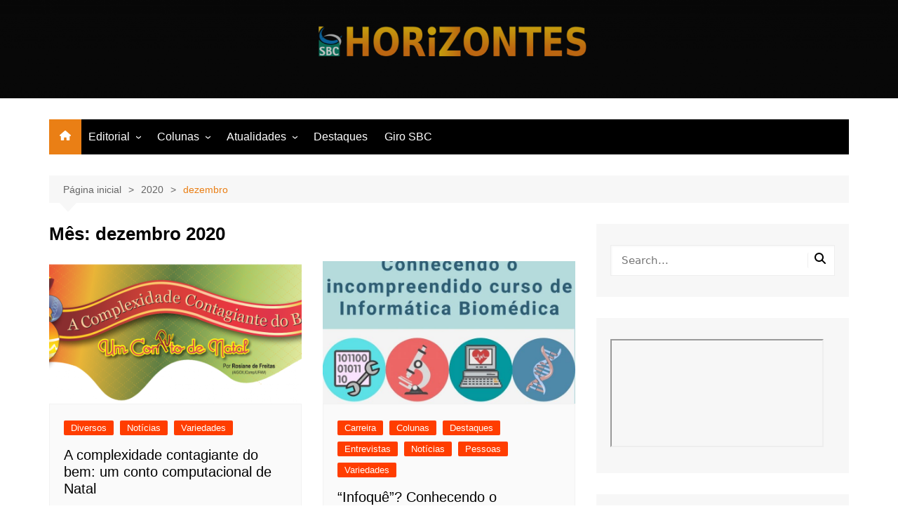

--- FILE ---
content_type: text/html; charset=UTF-8
request_url: https://horizontes.sbc.org.br/index.php/2020/12/
body_size: 123068
content:
		<!doctype html>
		<html dir="ltr" lang="pt-BR" prefix="og: https://ogp.me/ns#">
				<head>
			<meta charset="UTF-8">
			<meta name="viewport" content="width=device-width, initial-scale=1">
			<link rel="profile" href="http://gmpg.org/xfn/11">
			<title>dezembro, 2020 - Horizontes</title>

		<!-- All in One SEO 4.9.3 - aioseo.com -->
	<meta name="robots" content="max-image-preview:large" />
	<link rel="canonical" href="https://horizontes.sbc.org.br/2020/12/" />
	<meta name="generator" content="All in One SEO (AIOSEO) 4.9.3" />
		<script type="application/ld+json" class="aioseo-schema">
			{"@context":"https:\/\/schema.org","@graph":[{"@type":"BreadcrumbList","@id":"https:\/\/horizontes.sbc.org.br\/2020\/12\/#breadcrumblist","itemListElement":[{"@type":"ListItem","@id":"https:\/\/horizontes.sbc.org.br#listItem","position":1,"name":"Home","item":"https:\/\/horizontes.sbc.org.br","nextItem":{"@type":"ListItem","@id":"https:\/\/horizontes.sbc.org.br\/index.php\/2020\/#listItem","name":2020}},{"@type":"ListItem","@id":"https:\/\/horizontes.sbc.org.br\/index.php\/2020\/#listItem","position":2,"name":2020,"item":"https:\/\/horizontes.sbc.org.br\/index.php\/2020\/","nextItem":{"@type":"ListItem","@id":"https:\/\/horizontes.sbc.org.br\/index.php\/2020\/12\/#listItem","name":"12"},"previousItem":{"@type":"ListItem","@id":"https:\/\/horizontes.sbc.org.br#listItem","name":"Home"}},{"@type":"ListItem","@id":"https:\/\/horizontes.sbc.org.br\/index.php\/2020\/12\/#listItem","position":3,"name":"12","previousItem":{"@type":"ListItem","@id":"https:\/\/horizontes.sbc.org.br\/index.php\/2020\/#listItem","name":2020}}]},{"@type":"CollectionPage","@id":"https:\/\/horizontes.sbc.org.br\/2020\/12\/#collectionpage","url":"https:\/\/horizontes.sbc.org.br\/2020\/12\/","name":"dezembro, 2020 - Horizontes","inLanguage":"pt-BR","isPartOf":{"@id":"https:\/\/horizontes.sbc.org.br\/#website"},"breadcrumb":{"@id":"https:\/\/horizontes.sbc.org.br\/2020\/12\/#breadcrumblist"}},{"@type":"Organization","@id":"https:\/\/horizontes.sbc.org.br\/#organization","name":"Horizontes","url":"https:\/\/horizontes.sbc.org.br\/"},{"@type":"WebSite","@id":"https:\/\/horizontes.sbc.org.br\/#website","url":"https:\/\/horizontes.sbc.org.br\/","name":"Horizontes","inLanguage":"pt-BR","publisher":{"@id":"https:\/\/horizontes.sbc.org.br\/#organization"}}]}
		</script>
		<!-- All in One SEO -->

<link rel='dns-prefetch' href='//www.googletagmanager.com' />
<link rel="alternate" type="application/rss+xml" title="Feed para Horizontes &raquo;" href="https://horizontes.sbc.org.br/index.php/feed/" />
		<!-- This site uses the Google Analytics by MonsterInsights plugin v9.11.1 - Using Analytics tracking - https://www.monsterinsights.com/ -->
							<script src="//www.googletagmanager.com/gtag/js?id=G-MF3Z8S37WE"  data-cfasync="false" data-wpfc-render="false" type="text/javascript" async></script>
			<script data-cfasync="false" data-wpfc-render="false" type="text/javascript">
				var mi_version = '9.11.1';
				var mi_track_user = true;
				var mi_no_track_reason = '';
								var MonsterInsightsDefaultLocations = {"page_location":"https:\/\/horizontes.sbc.org.br\/2020\/12\/"};
								if ( typeof MonsterInsightsPrivacyGuardFilter === 'function' ) {
					var MonsterInsightsLocations = (typeof MonsterInsightsExcludeQuery === 'object') ? MonsterInsightsPrivacyGuardFilter( MonsterInsightsExcludeQuery ) : MonsterInsightsPrivacyGuardFilter( MonsterInsightsDefaultLocations );
				} else {
					var MonsterInsightsLocations = (typeof MonsterInsightsExcludeQuery === 'object') ? MonsterInsightsExcludeQuery : MonsterInsightsDefaultLocations;
				}

								var disableStrs = [
										'ga-disable-G-MF3Z8S37WE',
									];

				/* Function to detect opted out users */
				function __gtagTrackerIsOptedOut() {
					for (var index = 0; index < disableStrs.length; index++) {
						if (document.cookie.indexOf(disableStrs[index] + '=true') > -1) {
							return true;
						}
					}

					return false;
				}

				/* Disable tracking if the opt-out cookie exists. */
				if (__gtagTrackerIsOptedOut()) {
					for (var index = 0; index < disableStrs.length; index++) {
						window[disableStrs[index]] = true;
					}
				}

				/* Opt-out function */
				function __gtagTrackerOptout() {
					for (var index = 0; index < disableStrs.length; index++) {
						document.cookie = disableStrs[index] + '=true; expires=Thu, 31 Dec 2099 23:59:59 UTC; path=/';
						window[disableStrs[index]] = true;
					}
				}

				if ('undefined' === typeof gaOptout) {
					function gaOptout() {
						__gtagTrackerOptout();
					}
				}
								window.dataLayer = window.dataLayer || [];

				window.MonsterInsightsDualTracker = {
					helpers: {},
					trackers: {},
				};
				if (mi_track_user) {
					function __gtagDataLayer() {
						dataLayer.push(arguments);
					}

					function __gtagTracker(type, name, parameters) {
						if (!parameters) {
							parameters = {};
						}

						if (parameters.send_to) {
							__gtagDataLayer.apply(null, arguments);
							return;
						}

						if (type === 'event') {
														parameters.send_to = monsterinsights_frontend.v4_id;
							var hookName = name;
							if (typeof parameters['event_category'] !== 'undefined') {
								hookName = parameters['event_category'] + ':' + name;
							}

							if (typeof MonsterInsightsDualTracker.trackers[hookName] !== 'undefined') {
								MonsterInsightsDualTracker.trackers[hookName](parameters);
							} else {
								__gtagDataLayer('event', name, parameters);
							}
							
						} else {
							__gtagDataLayer.apply(null, arguments);
						}
					}

					__gtagTracker('js', new Date());
					__gtagTracker('set', {
						'developer_id.dZGIzZG': true,
											});
					if ( MonsterInsightsLocations.page_location ) {
						__gtagTracker('set', MonsterInsightsLocations);
					}
										__gtagTracker('config', 'G-MF3Z8S37WE', {"forceSSL":"true","link_attribution":"true"} );
										window.gtag = __gtagTracker;										(function () {
						/* https://developers.google.com/analytics/devguides/collection/analyticsjs/ */
						/* ga and __gaTracker compatibility shim. */
						var noopfn = function () {
							return null;
						};
						var newtracker = function () {
							return new Tracker();
						};
						var Tracker = function () {
							return null;
						};
						var p = Tracker.prototype;
						p.get = noopfn;
						p.set = noopfn;
						p.send = function () {
							var args = Array.prototype.slice.call(arguments);
							args.unshift('send');
							__gaTracker.apply(null, args);
						};
						var __gaTracker = function () {
							var len = arguments.length;
							if (len === 0) {
								return;
							}
							var f = arguments[len - 1];
							if (typeof f !== 'object' || f === null || typeof f.hitCallback !== 'function') {
								if ('send' === arguments[0]) {
									var hitConverted, hitObject = false, action;
									if ('event' === arguments[1]) {
										if ('undefined' !== typeof arguments[3]) {
											hitObject = {
												'eventAction': arguments[3],
												'eventCategory': arguments[2],
												'eventLabel': arguments[4],
												'value': arguments[5] ? arguments[5] : 1,
											}
										}
									}
									if ('pageview' === arguments[1]) {
										if ('undefined' !== typeof arguments[2]) {
											hitObject = {
												'eventAction': 'page_view',
												'page_path': arguments[2],
											}
										}
									}
									if (typeof arguments[2] === 'object') {
										hitObject = arguments[2];
									}
									if (typeof arguments[5] === 'object') {
										Object.assign(hitObject, arguments[5]);
									}
									if ('undefined' !== typeof arguments[1].hitType) {
										hitObject = arguments[1];
										if ('pageview' === hitObject.hitType) {
											hitObject.eventAction = 'page_view';
										}
									}
									if (hitObject) {
										action = 'timing' === arguments[1].hitType ? 'timing_complete' : hitObject.eventAction;
										hitConverted = mapArgs(hitObject);
										__gtagTracker('event', action, hitConverted);
									}
								}
								return;
							}

							function mapArgs(args) {
								var arg, hit = {};
								var gaMap = {
									'eventCategory': 'event_category',
									'eventAction': 'event_action',
									'eventLabel': 'event_label',
									'eventValue': 'event_value',
									'nonInteraction': 'non_interaction',
									'timingCategory': 'event_category',
									'timingVar': 'name',
									'timingValue': 'value',
									'timingLabel': 'event_label',
									'page': 'page_path',
									'location': 'page_location',
									'title': 'page_title',
									'referrer' : 'page_referrer',
								};
								for (arg in args) {
																		if (!(!args.hasOwnProperty(arg) || !gaMap.hasOwnProperty(arg))) {
										hit[gaMap[arg]] = args[arg];
									} else {
										hit[arg] = args[arg];
									}
								}
								return hit;
							}

							try {
								f.hitCallback();
							} catch (ex) {
							}
						};
						__gaTracker.create = newtracker;
						__gaTracker.getByName = newtracker;
						__gaTracker.getAll = function () {
							return [];
						};
						__gaTracker.remove = noopfn;
						__gaTracker.loaded = true;
						window['__gaTracker'] = __gaTracker;
					})();
									} else {
										console.log("");
					(function () {
						function __gtagTracker() {
							return null;
						}

						window['__gtagTracker'] = __gtagTracker;
						window['gtag'] = __gtagTracker;
					})();
									}
			</script>
							<!-- / Google Analytics by MonsterInsights -->
		<style id='wp-img-auto-sizes-contain-inline-css' type='text/css'>
img:is([sizes=auto i],[sizes^="auto," i]){contain-intrinsic-size:3000px 1500px}
/*# sourceURL=wp-img-auto-sizes-contain-inline-css */
</style>
<link rel='stylesheet' id='dashicons-css' href='https://horizontes.sbc.org.br/wp-includes/css/dashicons.min.css?ver=f42bf8894688fdadcc45644d012730bc' type='text/css' media='all' />
<link rel='stylesheet' id='post-views-counter-frontend-css' href='https://horizontes.sbc.org.br/wp-content/plugins/post-views-counter/css/frontend.css?ver=1.7.0' type='text/css' media='all' />
<style id='wp-emoji-styles-inline-css' type='text/css'>

	img.wp-smiley, img.emoji {
		display: inline !important;
		border: none !important;
		box-shadow: none !important;
		height: 1em !important;
		width: 1em !important;
		margin: 0 0.07em !important;
		vertical-align: -0.1em !important;
		background: none !important;
		padding: 0 !important;
	}
/*# sourceURL=wp-emoji-styles-inline-css */
</style>
<style id='wp-block-library-inline-css' type='text/css'>
:root{--wp-block-synced-color:#7a00df;--wp-block-synced-color--rgb:122,0,223;--wp-bound-block-color:var(--wp-block-synced-color);--wp-editor-canvas-background:#ddd;--wp-admin-theme-color:#007cba;--wp-admin-theme-color--rgb:0,124,186;--wp-admin-theme-color-darker-10:#006ba1;--wp-admin-theme-color-darker-10--rgb:0,107,160.5;--wp-admin-theme-color-darker-20:#005a87;--wp-admin-theme-color-darker-20--rgb:0,90,135;--wp-admin-border-width-focus:2px}@media (min-resolution:192dpi){:root{--wp-admin-border-width-focus:1.5px}}.wp-element-button{cursor:pointer}:root .has-very-light-gray-background-color{background-color:#eee}:root .has-very-dark-gray-background-color{background-color:#313131}:root .has-very-light-gray-color{color:#eee}:root .has-very-dark-gray-color{color:#313131}:root .has-vivid-green-cyan-to-vivid-cyan-blue-gradient-background{background:linear-gradient(135deg,#00d084,#0693e3)}:root .has-purple-crush-gradient-background{background:linear-gradient(135deg,#34e2e4,#4721fb 50%,#ab1dfe)}:root .has-hazy-dawn-gradient-background{background:linear-gradient(135deg,#faaca8,#dad0ec)}:root .has-subdued-olive-gradient-background{background:linear-gradient(135deg,#fafae1,#67a671)}:root .has-atomic-cream-gradient-background{background:linear-gradient(135deg,#fdd79a,#004a59)}:root .has-nightshade-gradient-background{background:linear-gradient(135deg,#330968,#31cdcf)}:root .has-midnight-gradient-background{background:linear-gradient(135deg,#020381,#2874fc)}:root{--wp--preset--font-size--normal:16px;--wp--preset--font-size--huge:42px}.has-regular-font-size{font-size:1em}.has-larger-font-size{font-size:2.625em}.has-normal-font-size{font-size:var(--wp--preset--font-size--normal)}.has-huge-font-size{font-size:var(--wp--preset--font-size--huge)}.has-text-align-center{text-align:center}.has-text-align-left{text-align:left}.has-text-align-right{text-align:right}.has-fit-text{white-space:nowrap!important}#end-resizable-editor-section{display:none}.aligncenter{clear:both}.items-justified-left{justify-content:flex-start}.items-justified-center{justify-content:center}.items-justified-right{justify-content:flex-end}.items-justified-space-between{justify-content:space-between}.screen-reader-text{border:0;clip-path:inset(50%);height:1px;margin:-1px;overflow:hidden;padding:0;position:absolute;width:1px;word-wrap:normal!important}.screen-reader-text:focus{background-color:#ddd;clip-path:none;color:#444;display:block;font-size:1em;height:auto;left:5px;line-height:normal;padding:15px 23px 14px;text-decoration:none;top:5px;width:auto;z-index:100000}html :where(.has-border-color){border-style:solid}html :where([style*=border-top-color]){border-top-style:solid}html :where([style*=border-right-color]){border-right-style:solid}html :where([style*=border-bottom-color]){border-bottom-style:solid}html :where([style*=border-left-color]){border-left-style:solid}html :where([style*=border-width]){border-style:solid}html :where([style*=border-top-width]){border-top-style:solid}html :where([style*=border-right-width]){border-right-style:solid}html :where([style*=border-bottom-width]){border-bottom-style:solid}html :where([style*=border-left-width]){border-left-style:solid}html :where(img[class*=wp-image-]){height:auto;max-width:100%}:where(figure){margin:0 0 1em}html :where(.is-position-sticky){--wp-admin--admin-bar--position-offset:var(--wp-admin--admin-bar--height,0px)}@media screen and (max-width:600px){html :where(.is-position-sticky){--wp-admin--admin-bar--position-offset:0px}}

/*# sourceURL=wp-block-library-inline-css */
</style><style id='global-styles-inline-css' type='text/css'>
:root{--wp--preset--aspect-ratio--square: 1;--wp--preset--aspect-ratio--4-3: 4/3;--wp--preset--aspect-ratio--3-4: 3/4;--wp--preset--aspect-ratio--3-2: 3/2;--wp--preset--aspect-ratio--2-3: 2/3;--wp--preset--aspect-ratio--16-9: 16/9;--wp--preset--aspect-ratio--9-16: 9/16;--wp--preset--color--black: #000000;--wp--preset--color--cyan-bluish-gray: #abb8c3;--wp--preset--color--white: #ffffff;--wp--preset--color--pale-pink: #f78da7;--wp--preset--color--vivid-red: #cf2e2e;--wp--preset--color--luminous-vivid-orange: #ff6900;--wp--preset--color--luminous-vivid-amber: #fcb900;--wp--preset--color--light-green-cyan: #7bdcb5;--wp--preset--color--vivid-green-cyan: #00d084;--wp--preset--color--pale-cyan-blue: #8ed1fc;--wp--preset--color--vivid-cyan-blue: #0693e3;--wp--preset--color--vivid-purple: #9b51e0;--wp--preset--gradient--vivid-cyan-blue-to-vivid-purple: linear-gradient(135deg,rgb(6,147,227) 0%,rgb(155,81,224) 100%);--wp--preset--gradient--light-green-cyan-to-vivid-green-cyan: linear-gradient(135deg,rgb(122,220,180) 0%,rgb(0,208,130) 100%);--wp--preset--gradient--luminous-vivid-amber-to-luminous-vivid-orange: linear-gradient(135deg,rgb(252,185,0) 0%,rgb(255,105,0) 100%);--wp--preset--gradient--luminous-vivid-orange-to-vivid-red: linear-gradient(135deg,rgb(255,105,0) 0%,rgb(207,46,46) 100%);--wp--preset--gradient--very-light-gray-to-cyan-bluish-gray: linear-gradient(135deg,rgb(238,238,238) 0%,rgb(169,184,195) 100%);--wp--preset--gradient--cool-to-warm-spectrum: linear-gradient(135deg,rgb(74,234,220) 0%,rgb(151,120,209) 20%,rgb(207,42,186) 40%,rgb(238,44,130) 60%,rgb(251,105,98) 80%,rgb(254,248,76) 100%);--wp--preset--gradient--blush-light-purple: linear-gradient(135deg,rgb(255,206,236) 0%,rgb(152,150,240) 100%);--wp--preset--gradient--blush-bordeaux: linear-gradient(135deg,rgb(254,205,165) 0%,rgb(254,45,45) 50%,rgb(107,0,62) 100%);--wp--preset--gradient--luminous-dusk: linear-gradient(135deg,rgb(255,203,112) 0%,rgb(199,81,192) 50%,rgb(65,88,208) 100%);--wp--preset--gradient--pale-ocean: linear-gradient(135deg,rgb(255,245,203) 0%,rgb(182,227,212) 50%,rgb(51,167,181) 100%);--wp--preset--gradient--electric-grass: linear-gradient(135deg,rgb(202,248,128) 0%,rgb(113,206,126) 100%);--wp--preset--gradient--midnight: linear-gradient(135deg,rgb(2,3,129) 0%,rgb(40,116,252) 100%);--wp--preset--font-size--small: 16px;--wp--preset--font-size--medium: 28px;--wp--preset--font-size--large: 32px;--wp--preset--font-size--x-large: 42px;--wp--preset--font-size--larger: 38px;--wp--preset--spacing--20: 0.44rem;--wp--preset--spacing--30: 0.67rem;--wp--preset--spacing--40: 1rem;--wp--preset--spacing--50: 1.5rem;--wp--preset--spacing--60: 2.25rem;--wp--preset--spacing--70: 3.38rem;--wp--preset--spacing--80: 5.06rem;--wp--preset--shadow--natural: 6px 6px 9px rgba(0, 0, 0, 0.2);--wp--preset--shadow--deep: 12px 12px 50px rgba(0, 0, 0, 0.4);--wp--preset--shadow--sharp: 6px 6px 0px rgba(0, 0, 0, 0.2);--wp--preset--shadow--outlined: 6px 6px 0px -3px rgb(255, 255, 255), 6px 6px rgb(0, 0, 0);--wp--preset--shadow--crisp: 6px 6px 0px rgb(0, 0, 0);}:where(.is-layout-flex){gap: 0.5em;}:where(.is-layout-grid){gap: 0.5em;}body .is-layout-flex{display: flex;}.is-layout-flex{flex-wrap: wrap;align-items: center;}.is-layout-flex > :is(*, div){margin: 0;}body .is-layout-grid{display: grid;}.is-layout-grid > :is(*, div){margin: 0;}:where(.wp-block-columns.is-layout-flex){gap: 2em;}:where(.wp-block-columns.is-layout-grid){gap: 2em;}:where(.wp-block-post-template.is-layout-flex){gap: 1.25em;}:where(.wp-block-post-template.is-layout-grid){gap: 1.25em;}.has-black-color{color: var(--wp--preset--color--black) !important;}.has-cyan-bluish-gray-color{color: var(--wp--preset--color--cyan-bluish-gray) !important;}.has-white-color{color: var(--wp--preset--color--white) !important;}.has-pale-pink-color{color: var(--wp--preset--color--pale-pink) !important;}.has-vivid-red-color{color: var(--wp--preset--color--vivid-red) !important;}.has-luminous-vivid-orange-color{color: var(--wp--preset--color--luminous-vivid-orange) !important;}.has-luminous-vivid-amber-color{color: var(--wp--preset--color--luminous-vivid-amber) !important;}.has-light-green-cyan-color{color: var(--wp--preset--color--light-green-cyan) !important;}.has-vivid-green-cyan-color{color: var(--wp--preset--color--vivid-green-cyan) !important;}.has-pale-cyan-blue-color{color: var(--wp--preset--color--pale-cyan-blue) !important;}.has-vivid-cyan-blue-color{color: var(--wp--preset--color--vivid-cyan-blue) !important;}.has-vivid-purple-color{color: var(--wp--preset--color--vivid-purple) !important;}.has-black-background-color{background-color: var(--wp--preset--color--black) !important;}.has-cyan-bluish-gray-background-color{background-color: var(--wp--preset--color--cyan-bluish-gray) !important;}.has-white-background-color{background-color: var(--wp--preset--color--white) !important;}.has-pale-pink-background-color{background-color: var(--wp--preset--color--pale-pink) !important;}.has-vivid-red-background-color{background-color: var(--wp--preset--color--vivid-red) !important;}.has-luminous-vivid-orange-background-color{background-color: var(--wp--preset--color--luminous-vivid-orange) !important;}.has-luminous-vivid-amber-background-color{background-color: var(--wp--preset--color--luminous-vivid-amber) !important;}.has-light-green-cyan-background-color{background-color: var(--wp--preset--color--light-green-cyan) !important;}.has-vivid-green-cyan-background-color{background-color: var(--wp--preset--color--vivid-green-cyan) !important;}.has-pale-cyan-blue-background-color{background-color: var(--wp--preset--color--pale-cyan-blue) !important;}.has-vivid-cyan-blue-background-color{background-color: var(--wp--preset--color--vivid-cyan-blue) !important;}.has-vivid-purple-background-color{background-color: var(--wp--preset--color--vivid-purple) !important;}.has-black-border-color{border-color: var(--wp--preset--color--black) !important;}.has-cyan-bluish-gray-border-color{border-color: var(--wp--preset--color--cyan-bluish-gray) !important;}.has-white-border-color{border-color: var(--wp--preset--color--white) !important;}.has-pale-pink-border-color{border-color: var(--wp--preset--color--pale-pink) !important;}.has-vivid-red-border-color{border-color: var(--wp--preset--color--vivid-red) !important;}.has-luminous-vivid-orange-border-color{border-color: var(--wp--preset--color--luminous-vivid-orange) !important;}.has-luminous-vivid-amber-border-color{border-color: var(--wp--preset--color--luminous-vivid-amber) !important;}.has-light-green-cyan-border-color{border-color: var(--wp--preset--color--light-green-cyan) !important;}.has-vivid-green-cyan-border-color{border-color: var(--wp--preset--color--vivid-green-cyan) !important;}.has-pale-cyan-blue-border-color{border-color: var(--wp--preset--color--pale-cyan-blue) !important;}.has-vivid-cyan-blue-border-color{border-color: var(--wp--preset--color--vivid-cyan-blue) !important;}.has-vivid-purple-border-color{border-color: var(--wp--preset--color--vivid-purple) !important;}.has-vivid-cyan-blue-to-vivid-purple-gradient-background{background: var(--wp--preset--gradient--vivid-cyan-blue-to-vivid-purple) !important;}.has-light-green-cyan-to-vivid-green-cyan-gradient-background{background: var(--wp--preset--gradient--light-green-cyan-to-vivid-green-cyan) !important;}.has-luminous-vivid-amber-to-luminous-vivid-orange-gradient-background{background: var(--wp--preset--gradient--luminous-vivid-amber-to-luminous-vivid-orange) !important;}.has-luminous-vivid-orange-to-vivid-red-gradient-background{background: var(--wp--preset--gradient--luminous-vivid-orange-to-vivid-red) !important;}.has-very-light-gray-to-cyan-bluish-gray-gradient-background{background: var(--wp--preset--gradient--very-light-gray-to-cyan-bluish-gray) !important;}.has-cool-to-warm-spectrum-gradient-background{background: var(--wp--preset--gradient--cool-to-warm-spectrum) !important;}.has-blush-light-purple-gradient-background{background: var(--wp--preset--gradient--blush-light-purple) !important;}.has-blush-bordeaux-gradient-background{background: var(--wp--preset--gradient--blush-bordeaux) !important;}.has-luminous-dusk-gradient-background{background: var(--wp--preset--gradient--luminous-dusk) !important;}.has-pale-ocean-gradient-background{background: var(--wp--preset--gradient--pale-ocean) !important;}.has-electric-grass-gradient-background{background: var(--wp--preset--gradient--electric-grass) !important;}.has-midnight-gradient-background{background: var(--wp--preset--gradient--midnight) !important;}.has-small-font-size{font-size: var(--wp--preset--font-size--small) !important;}.has-medium-font-size{font-size: var(--wp--preset--font-size--medium) !important;}.has-large-font-size{font-size: var(--wp--preset--font-size--large) !important;}.has-x-large-font-size{font-size: var(--wp--preset--font-size--x-large) !important;}
/*# sourceURL=global-styles-inline-css */
</style>

<style id='classic-theme-styles-inline-css' type='text/css'>
/*! This file is auto-generated */
.wp-block-button__link{color:#fff;background-color:#32373c;border-radius:9999px;box-shadow:none;text-decoration:none;padding:calc(.667em + 2px) calc(1.333em + 2px);font-size:1.125em}.wp-block-file__button{background:#32373c;color:#fff;text-decoration:none}
/*# sourceURL=/wp-includes/css/classic-themes.min.css */
</style>
<link rel='stylesheet' id='SFSImainCss-css' href='https://horizontes.sbc.org.br/wp-content/plugins/ultimate-social-media-icons/css/sfsi-style.css?ver=2.9.6' type='text/css' media='all' />
<link rel='stylesheet' id='ppress-frontend-css' href='https://horizontes.sbc.org.br/wp-content/plugins/wp-user-avatar/assets/css/frontend.min.css?ver=4.16.8' type='text/css' media='all' />
<link rel='stylesheet' id='ppress-flatpickr-css' href='https://horizontes.sbc.org.br/wp-content/plugins/wp-user-avatar/assets/flatpickr/flatpickr.min.css?ver=4.16.8' type='text/css' media='all' />
<link rel='stylesheet' id='ppress-select2-css' href='https://horizontes.sbc.org.br/wp-content/plugins/wp-user-avatar/assets/select2/select2.min.css?ver=f42bf8894688fdadcc45644d012730bc' type='text/css' media='all' />
<link rel='stylesheet' id='cream-magazine-style-css' href='https://horizontes.sbc.org.br/wp-content/themes/cream-magazine/style.css?ver=2.1.10' type='text/css' media='all' />
<link rel='stylesheet' id='cream-magazine-main-css' href='https://horizontes.sbc.org.br/wp-content/themes/cream-magazine/assets/dist/css/main.css?ver=2.1.10' type='text/css' media='all' />
<script type="text/javascript" src="https://horizontes.sbc.org.br/wp-content/plugins/google-analytics-for-wordpress/assets/js/frontend-gtag.min.js?ver=9.11.1" id="monsterinsights-frontend-script-js" async="async" data-wp-strategy="async"></script>
<script data-cfasync="false" data-wpfc-render="false" type="text/javascript" id='monsterinsights-frontend-script-js-extra'>/* <![CDATA[ */
var monsterinsights_frontend = {"js_events_tracking":"true","download_extensions":"doc,pdf,ppt,zip,xls,docx,pptx,xlsx","inbound_paths":"[{\"path\":\"\\\/go\\\/\",\"label\":\"affiliate\"},{\"path\":\"\\\/recommend\\\/\",\"label\":\"affiliate\"}]","home_url":"https:\/\/horizontes.sbc.org.br","hash_tracking":"false","v4_id":"G-MF3Z8S37WE"};/* ]]> */
</script>
<script type="text/javascript" src="https://horizontes.sbc.org.br/wp-includes/js/jquery/jquery.min.js?ver=3.7.1" id="jquery-core-js"></script>
<script type="text/javascript" src="https://horizontes.sbc.org.br/wp-includes/js/jquery/jquery-migrate.min.js?ver=3.4.1" id="jquery-migrate-js"></script>
<script type="text/javascript" src="https://horizontes.sbc.org.br/wp-content/plugins/wp-user-avatar/assets/flatpickr/flatpickr.min.js?ver=4.16.8" id="ppress-flatpickr-js"></script>
<script type="text/javascript" src="https://horizontes.sbc.org.br/wp-content/plugins/wp-user-avatar/assets/select2/select2.min.js?ver=4.16.8" id="ppress-select2-js"></script>

<!-- Snippet da etiqueta do Google (gtag.js) adicionado pelo Site Kit -->
<!-- Snippet do Google Análises adicionado pelo Site Kit -->
<script type="text/javascript" src="https://www.googletagmanager.com/gtag/js?id=GT-TX5XC2B" id="google_gtagjs-js" async></script>
<script type="text/javascript" id="google_gtagjs-js-after">
/* <![CDATA[ */
window.dataLayer = window.dataLayer || [];function gtag(){dataLayer.push(arguments);}
gtag("set","linker",{"domains":["horizontes.sbc.org.br"]});
gtag("js", new Date());
gtag("set", "developer_id.dZTNiMT", true);
gtag("config", "GT-TX5XC2B");
//# sourceURL=google_gtagjs-js-after
/* ]]> */
</script>
<link rel="https://api.w.org/" href="https://horizontes.sbc.org.br/index.php/wp-json/" /><link rel="EditURI" type="application/rsd+xml" title="RSD" href="https://horizontes.sbc.org.br/xmlrpc.php?rsd" />

<meta name="generator" content="Site Kit by Google 1.170.0" /><meta name="follow.[base64]" content="BnMap1DYw5Ud0YV2B30X"/><style>button,input[type="button"],input[type="reset"],input[type="submit"],.primary-navigation > ul > li.home-btn,.cm_header_lay_three .primary-navigation > ul > li.home-btn,.news_ticker_wrap .ticker_head,#toTop,.section-title h2::after,.sidebar-widget-area .widget .widget-title h2::after,.footer-widget-container .widget .widget-title h2::after,#comments div#respond h3#reply-title::after,#comments h2.comments-title:after,.post_tags a,.owl-carousel .owl-nav button.owl-prev,.owl-carousel .owl-nav button.owl-next,.cm_author_widget .author-detail-link a,.error_foot form input[type="submit"],.widget_search form input[type="submit"],.header-search-container input[type="submit"],.trending_widget_carousel .owl-dots button.owl-dot,.pagination .page-numbers.current,.post-navigation .nav-links .nav-previous a,.post-navigation .nav-links .nav-next a,#comments form input[type="submit"],footer .widget.widget_search form input[type="submit"]:hover,.widget_product_search .woocommerce-product-search button[type="submit"],.woocommerce ul.products li.product .button,.woocommerce .woocommerce-pagination ul.page-numbers li span.current,.woocommerce .product div.summary .cart button.single_add_to_cart_button,.woocommerce .product div.woocommerce-tabs div.panel #reviews #review_form_wrapper .comment-form p.form-submit .submit,.woocommerce .product section.related > h2::after,.woocommerce .cart .button:hover,.woocommerce .cart .button:focus,.woocommerce .cart input.button:hover,.woocommerce .cart input.button:focus,.woocommerce #respond input#submit:hover,.woocommerce #respond input#submit:focus,.woocommerce button.button:hover,.woocommerce button.button:focus,.woocommerce input.button:hover,.woocommerce input.button:focus,.woocommerce #respond input#submit.alt:hover,.woocommerce a.button.alt:hover,.woocommerce button.button.alt:hover,.woocommerce input.button.alt:hover,.woocommerce a.remove:hover,.woocommerce-account .woocommerce-MyAccount-navigation ul li.is-active a,.woocommerce a.button:hover,.woocommerce a.button:focus,.widget_product_tag_cloud .tagcloud a:hover,.widget_product_tag_cloud .tagcloud a:focus,.woocommerce .widget_price_filter .price_slider_wrapper .ui-slider .ui-slider-handle,.error_page_top_portion,.primary-navigation ul li a span.menu-item-description{background-color:#ea7f15}a:hover,.post_title h2 a:hover,.post_title h2 a:focus,.post_meta li a:hover,.post_meta li a:focus,ul.social-icons li a[href*=".com"]:hover::before,.ticker_carousel .owl-nav button.owl-prev i,.ticker_carousel .owl-nav button.owl-next i,.news_ticker_wrap .ticker_items .item a:hover,.news_ticker_wrap .ticker_items .item a:focus,.cm_banner .post_title h2 a:hover,.cm_banner .post_meta li a:hover,.cm_middle_post_widget_one .post_title h2 a:hover,.cm_middle_post_widget_one .post_meta li a:hover,.cm_middle_post_widget_three .post_thumb .post-holder a:hover,.cm_middle_post_widget_three .post_thumb .post-holder a:focus,.cm_middle_post_widget_six .middle_widget_six_carousel .item .card .card_content a:hover,.cm_middle_post_widget_six .middle_widget_six_carousel .item .card .card_content a:focus,.cm_post_widget_twelve .card .post-holder a:hover,.cm_post_widget_twelve .card .post-holder a:focus,.cm_post_widget_seven .card .card_content a:hover,.cm_post_widget_seven .card .card_content a:focus,.copyright_section a:hover,.footer_nav ul li a:hover,.breadcrumb ul li:last-child span,.pagination .page-numbers:hover,#comments ol.comment-list li article footer.comment-meta .comment-metadata span.edit-link a:hover,#comments ol.comment-list li article .reply a:hover,.social-share ul li a:hover,ul.social-icons li a:hover,ul.social-icons li a:focus,.woocommerce ul.products li.product a:hover,.woocommerce ul.products li.product .price,.woocommerce .woocommerce-pagination ul.page-numbers li a.page-numbers:hover,.woocommerce div.product p.price,.woocommerce div.product span.price,.video_section .video_details .post_title h2 a:hover,.primary-navigation.dark li a:hover,footer .footer_inner a:hover,.footer-widget-container ul.post_meta li:hover span,.footer-widget-container ul.post_meta li:hover a,ul.post_meta li a:hover,.cm-post-widget-two .big-card .post-holder .post_title h2 a:hover,.cm-post-widget-two .big-card .post_meta li a:hover,.copyright_section .copyrights a,.breadcrumb ul li a:hover,.breadcrumb ul li a:hover span{color:#ea7f15}.ticker_carousel .owl-nav button.owl-prev,.ticker_carousel .owl-nav button.owl-next,.error_foot form input[type="submit"],.widget_search form input[type="submit"],.pagination .page-numbers:hover,#comments form input[type="submit"],.social-share ul li a:hover,.header-search-container .search-form-entry,.widget_product_search .woocommerce-product-search button[type="submit"],.woocommerce .woocommerce-pagination ul.page-numbers li span.current,.woocommerce .woocommerce-pagination ul.page-numbers li a.page-numbers:hover,.woocommerce a.remove:hover,.ticker_carousel .owl-nav button.owl-prev:hover,.ticker_carousel .owl-nav button.owl-next:hover,footer .widget.widget_search form input[type="submit"]:hover,.trending_widget_carousel .owl-dots button.owl-dot,.the_content blockquote,.widget_tag_cloud .tagcloud a:hover{border-color:#ea7f15}.ticker_carousel.owl-carousel .owl-nav button:hover svg{color:#ea7f15;fill:#ea7f15;}header .mask{background-color:rgba(0,0,0,0.2);}header.cm-header-style-one{background-image:url(https://horizontes.sbc.org.br/wp-content/uploads/2020/04/cropped-banners1920x300-5.png);}.site-description{color:#000000;}body{font-family:Arial,sans-serif;font-weight:inherit;}h1,h2,h3,h4,h5,h6,.site-title{font-family:Arial,sans-serif;font-weight:inherit;}.entry_cats ul.post-categories li a{background-color:#FF3D00;color:#fff;}.entry_cats ul.post-categories li a:hover,.cm_middle_post_widget_six .middle_widget_six_carousel .item .card .card_content .entry_cats ul.post-categories li a:hover{background-color:#010101;color:#fff;}.the_content a{color:#FF3D00;}.the_content a:hover{color:#010101;}.post-display-grid .card_content .cm-post-excerpt{margin-top:15px;}</style>		<style type="text/css">
							.site-title,
				.site-description {
					position: absolute;
					clip: rect(1px, 1px, 1px, 1px);
				}
						</style>
		<link rel="icon" href="https://horizontes.sbc.org.br/wp-content/uploads/2020/07/cropped-icone-1-32x32.png" sizes="32x32" />
<link rel="icon" href="https://horizontes.sbc.org.br/wp-content/uploads/2020/07/cropped-icone-1-192x192.png" sizes="192x192" />
<link rel="apple-touch-icon" href="https://horizontes.sbc.org.br/wp-content/uploads/2020/07/cropped-icone-1-180x180.png" />
<meta name="msapplication-TileImage" content="https://horizontes.sbc.org.br/wp-content/uploads/2020/07/cropped-icone-1-270x270.png" />
		</head>
				<body class="archive date wp-embed-responsive wp-theme-cream-magazine sfsi_actvite_theme_flat hfeed right-sidebar">
						<a class="skip-link screen-reader-text" href="#content">Ir para o conteúdo</a>
				<div class="page-wrapper">
		<header class="general-header cm_header-five">
			<div class="top-header" style="background-image: url(https://horizontes.sbc.org.br/wp-content/uploads/2020/04/cropped-banners1920x300-5.png);">
				<div class="logo-container">
					<div class="logo">
								<span class="site-title"><a href="https://horizontes.sbc.org.br/" rel="home">Horizontes</a></span>
							</div><!-- .logo -->
				</div><!-- .logo-container -->
		<div class="mask"></div><!-- .mask -->
	</div><!-- .top-header -->
	<div class="navigation-container">
		<div class="cm-container">
			<nav class="main-navigation">
				<div id="main-nav" class="primary-navigation">
					<ul id="menu-principal" class=""><li class="home-btn"><a href="https://horizontes.sbc.org.br/"><svg xmlns="http://www.w3.org/2000/svg" viewBox="0 0 576 512"><path d="M575.8 255.5c0 18-15 32.1-32 32.1l-32 0 .7 160.2c0 2.7-.2 5.4-.5 8.1l0 16.2c0 22.1-17.9 40-40 40l-16 0c-1.1 0-2.2 0-3.3-.1c-1.4 .1-2.8 .1-4.2 .1L416 512l-24 0c-22.1 0-40-17.9-40-40l0-24 0-64c0-17.7-14.3-32-32-32l-64 0c-17.7 0-32 14.3-32 32l0 64 0 24c0 22.1-17.9 40-40 40l-24 0-31.9 0c-1.5 0-3-.1-4.5-.2c-1.2 .1-2.4 .2-3.6 .2l-16 0c-22.1 0-40-17.9-40-40l0-112c0-.9 0-1.9 .1-2.8l0-69.7-32 0c-18 0-32-14-32-32.1c0-9 3-17 10-24L266.4 8c7-7 15-8 22-8s15 2 21 7L564.8 231.5c8 7 12 15 11 24z"/></svg></a></li><li id="menu-item-34" class="menu-item menu-item-type-taxonomy menu-item-object-category menu-item-has-children menu-item-34"><a href="https://horizontes.sbc.org.br/index.php/category/expediente/editorial/">Editorial</a>
<ul class="sub-menu">
	<li id="menu-item-1013" class="menu-item menu-item-type-taxonomy menu-item-object-category menu-item-1013"><a href="https://horizontes.sbc.org.br/index.php/category/expediente/comite-editorial/">Comitê Editorial</a></li>
	<li id="menu-item-4043" class="menu-item menu-item-type-post_type menu-item-object-post menu-item-4043"><a href="https://horizontes.sbc.org.br/index.php/2020/08/guia-de-estilo/">Dicas de Escrita</a></li>
	<li id="menu-item-151" class="menu-item menu-item-type-taxonomy menu-item-object-category menu-item-151"><a href="https://horizontes.sbc.org.br/index.php/category/expediente/mensagem/">Mensagem dos Editores</a></li>
	<li id="menu-item-791" class="menu-item menu-item-type-taxonomy menu-item-object-category menu-item-791"><a href="https://horizontes.sbc.org.br/index.php/category/expediente/palavra-da-presidencia/">Palavra da Presidência</a></li>
	<li id="menu-item-1203" class="menu-item menu-item-type-post_type menu-item-object-post menu-item-1203"><a href="https://horizontes.sbc.org.br/index.php/2023/08/publique-na-horizontes/">Publique na Horizontes</a></li>
	<li id="menu-item-1418" class="menu-item menu-item-type-post_type menu-item-object-post menu-item-1418"><a href="https://horizontes.sbc.org.br/index.php/2020/04/sobre-a-horizontes/">Sobre a Horizontes</a></li>
	<li id="menu-item-2283" class="menu-item menu-item-type-custom menu-item-object-custom menu-item-2283"><a href="https://www.sbc.org.br/">SBC</a></li>
</ul>
</li>
<li id="menu-item-37" class="menu-item menu-item-type-taxonomy menu-item-object-category menu-item-has-children menu-item-37"><a href="https://horizontes.sbc.org.br/index.php/category/colunas/">Colunas</a>
<ul class="sub-menu">
	<li id="menu-item-261" class="menu-item menu-item-type-taxonomy menu-item-object-category menu-item-261"><a href="https://horizontes.sbc.org.br/index.php/category/artigo/">Ciência</a></li>
	<li id="menu-item-1014" class="menu-item menu-item-type-taxonomy menu-item-object-category menu-item-1014"><a href="https://horizontes.sbc.org.br/index.php/category/colunas/beyond/">Beyond the Horizon</a></li>
	<li id="menu-item-1017" class="menu-item menu-item-type-taxonomy menu-item-object-category menu-item-1017"><a href="https://horizontes.sbc.org.br/index.php/category/colunas/carreira/">Carreira</a></li>
	<li id="menu-item-5099" class="menu-item menu-item-type-taxonomy menu-item-object-category menu-item-5099"><a href="https://horizontes.sbc.org.br/index.php/category/colunas/cultura/">Cultura e Crítica</a></li>
	<li id="menu-item-1016" class="menu-item menu-item-type-taxonomy menu-item-object-category menu-item-1016"><a href="https://horizontes.sbc.org.br/index.php/category/colunas/educacao/">Educação</a></li>
	<li id="menu-item-9228" class="menu-item menu-item-type-taxonomy menu-item-object-category menu-item-9228"><a href="https://horizontes.sbc.org.br/index.php/category/colunas/extensao/">Extensão</a></li>
	<li id="menu-item-4188" class="menu-item menu-item-type-taxonomy menu-item-object-category menu-item-4188"><a href="https://horizontes.sbc.org.br/index.php/category/colunas/eventologia/">Eventologia</a></li>
	<li id="menu-item-41" class="menu-item menu-item-type-taxonomy menu-item-object-category menu-item-41"><a href="https://horizontes.sbc.org.br/index.php/category/colunas/meninas-digitais/">Meninas Digitais</a></li>
	<li id="menu-item-1004" class="menu-item menu-item-type-taxonomy menu-item-object-category menu-item-1004"><a href="https://horizontes.sbc.org.br/index.php/category/colunas/personalidades/">Personalidades da Computação</a></li>
	<li id="menu-item-987" class="menu-item menu-item-type-taxonomy menu-item-object-category menu-item-has-children menu-item-987"><a href="https://horizontes.sbc.org.br/index.php/category/colunas/variedades/">Variedades</a>
	<ul class="sub-menu">
		<li id="menu-item-39" class="menu-item menu-item-type-custom menu-item-object-custom menu-item-39"><a href="http://horizontes.sbc.org.br/old/doku.php">Histórico</a></li>
		<li id="menu-item-2225" class="menu-item menu-item-type-taxonomy menu-item-object-category menu-item-2225"><a href="https://horizontes.sbc.org.br/index.php/category/colunas/variedades/covid/">COVID</a></li>
		<li id="menu-item-984" class="menu-item menu-item-type-taxonomy menu-item-object-category menu-item-984"><a href="https://horizontes.sbc.org.br/index.php/category/entrevistas/">Entrevistas</a></li>
		<li id="menu-item-35" class="menu-item menu-item-type-taxonomy menu-item-object-category menu-item-35"><a href="https://horizontes.sbc.org.br/index.php/category/colunas/cara-da-computacao/">Eu sou a cara da computação</a></li>
		<li id="menu-item-36" class="menu-item menu-item-type-taxonomy menu-item-object-category menu-item-36"><a href="https://horizontes.sbc.org.br/index.php/category/colunas/hora-do-chat/">Hora do Chat</a></li>
		<li id="menu-item-8299" class="menu-item menu-item-type-post_type menu-item-object-page menu-item-8299"><a href="https://horizontes.sbc.org.br/index.php/o-caso-do-vestivel-controlador/">O Caso do Vestível Controlador</a></li>
	</ul>
</li>
</ul>
</li>
<li id="menu-item-1316" class="menu-item menu-item-type-taxonomy menu-item-object-category menu-item-has-children menu-item-1316"><a href="https://horizontes.sbc.org.br/index.php/category/atualidades/">Atualidades</a>
<ul class="sub-menu">
	<li id="menu-item-1317" class="menu-item menu-item-type-taxonomy menu-item-object-category menu-item-1317"><a href="https://horizontes.sbc.org.br/index.php/category/atualidades/ciber/">Cibersegurança</a></li>
	<li id="menu-item-4990" class="menu-item menu-item-type-taxonomy menu-item-object-category menu-item-4990"><a href="https://horizontes.sbc.org.br/index.php/category/atualidades/jogos/">Jogos</a></li>
	<li id="menu-item-8924" class="menu-item menu-item-type-taxonomy menu-item-object-category menu-item-8924"><a href="https://horizontes.sbc.org.br/index.php/category/atualidades/sistemas/">SI e Cultura Contemporânea</a></li>
	<li id="menu-item-9246" class="menu-item menu-item-type-taxonomy menu-item-object-category menu-item-9246"><a href="https://horizontes.sbc.org.br/index.php/category/atualidades/vidadigital/">Vida Digital</a></li>
</ul>
</li>
<li id="menu-item-1015" class="menu-item menu-item-type-taxonomy menu-item-object-category menu-item-1015"><a href="https://horizontes.sbc.org.br/index.php/category/destaques/">Destaques</a></li>
<li id="menu-item-7683" class="menu-item menu-item-type-taxonomy menu-item-object-category menu-item-7683"><a href="https://horizontes.sbc.org.br/index.php/category/expediente/giro/">Giro SBC</a></li>
</ul>				</div><!-- #main-nav.primary-navigation -->
				<div class="header-search-container">
				<div class="search-form-entry">
					<form role="search" class="cm-search-form" method="get" action="https://horizontes.sbc.org.br/"><input type="search" name="s" placeholder="Search..." value="" ><button type="submit" class="cm-submit-btn"><svg xmlns="http://www.w3.org/2000/svg" viewBox="0 0 512 512"><path d="M416 208c0 45.9-14.9 88.3-40 122.7L502.6 457.4c12.5 12.5 12.5 32.8 0 45.3s-32.8 12.5-45.3 0L330.7 376c-34.4 25.2-76.8 40-122.7 40C93.1 416 0 322.9 0 208S93.1 0 208 0S416 93.1 416 208zM208 352a144 144 0 1 0 0-288 144 144 0 1 0 0 288z"/></svg></button></form>				</div><!-- // search-form-entry -->
			</div><!-- .search-container -->
			</nav><!-- .main-navigation -->
		</div><!-- .cm-container -->
	</div><!-- .navigation-container -->
</header><!-- .general-header.cm_header-five -->
<div id="content" class="site-content">
	<div class="cm-container">
	<div class="inner-page-wrapper">
		<div id="primary" class="content-area">
			<main id="main" class="site-main">
				<div class="cm_archive_page">
								<div class="breadcrumb  default-breadcrumb">
				<nav role="navigation" aria-label="Caminhos de navegação" class="breadcrumb-trail breadcrumbs" itemprop="breadcrumb"><ul class="trail-items" itemscope itemtype="http://schema.org/BreadcrumbList"><meta name="numberOfItems" content="3" /><meta name="itemListOrder" content="Ascending" /><li itemprop="itemListElement" itemscope itemtype="http://schema.org/ListItem" class="trail-item trail-begin"><a href="https://horizontes.sbc.org.br/" rel="home" itemprop="item"><span itemprop="name">Página inicial</span></a><meta itemprop="position" content="1" /></li><li itemprop="itemListElement" itemscope itemtype="http://schema.org/ListItem" class="trail-item"><a href="https://horizontes.sbc.org.br/index.php/2020/" itemprop="item"><span itemprop="name">2020</span></a><meta itemprop="position" content="2" /></li><li itemprop="itemListElement" itemscope itemtype="http://schema.org/ListItem" class="trail-item trail-end"><a href="https://horizontes.sbc.org.br/2020/12" itemprop="item"><span itemprop="name">dezembro</span></a><meta itemprop="position" content="3" /></li></ul></nav>			</div>
								<div class="archive-container">
						<div class="row">
							<div class="cm-col-lg-8 cm-col-12 sticky_portion">
								<div class="content-entry">
																			<section class="list_page_iner">
											<div class="section-title">
												<h1>Mês: <span>dezembro 2020</span></h1>											</div><!-- .section-title -->
											<div class="list_entry">
												<section class="post-display-grid">
													<div class="section_inner">
														<div class="row">
															<div class="cm-col-lg-6 cm-col-md-6 cm-col-12">
	<article id="post-5334" class="grid-post-holder post-5334 post type-post status-publish format-standard has-post-thumbnail hentry category-diversos category-noticias category-variedades tag-computo tag-natal">
		<div class="card">
							<div class="post_thumb">
							<a href="https://horizontes.sbc.org.br/index.php/2020/12/a-complexidade-contagiante-do-bem/">
			<figure class="imghover">
				<img width="800" height="450" src="https://horizontes.sbc.org.br/wp-content/uploads/2020/12/fig00-CabecalhoTitulo-1-800x450.png" class="attachment-cream-magazine-thumbnail-2 size-cream-magazine-thumbnail-2 wp-post-image" alt="A complexidade contagiante do bem: um conto computacional de Natal" decoding="async" fetchpriority="high" />			</figure>
		</a>
						</div>
							<div class="card_content">
								<div class="entry_cats">
					<ul class="post-categories">
	<li><a href="https://horizontes.sbc.org.br/index.php/category/diversos/" rel="category tag">Diversos</a></li>
	<li><a href="https://horizontes.sbc.org.br/index.php/category/noticias/" rel="category tag">Notícias</a></li>
	<li><a href="https://horizontes.sbc.org.br/index.php/category/colunas/variedades/" rel="category tag">Variedades</a></li></ul>				</div><!-- .entry_cats -->
								<div class="post_title">
					<h2><a href="https://horizontes.sbc.org.br/index.php/2020/12/a-complexidade-contagiante-do-bem/">A complexidade contagiante do bem: um conto computacional de Natal</a></h2>
				</div><!-- .post_title -->
							<div class="cm-post-meta">
				<ul class="post_meta">
											<li class="post_author">
							<a href="https://horizontes.sbc.org.br/index.php/author/whorizontes/">
								<span class="cm-meta-icon">
									<svg xmlns="http://www.w3.org/2000/svg" viewBox="0 0 512 512"><path d="M406.5 399.6C387.4 352.9 341.5 320 288 320l-64 0c-53.5 0-99.4 32.9-118.5 79.6C69.9 362.2 48 311.7 48 256C48 141.1 141.1 48 256 48s208 93.1 208 208c0 55.7-21.9 106.2-57.5 143.6zm-40.1 32.7C334.4 452.4 296.6 464 256 464s-78.4-11.6-110.5-31.7c7.3-36.7 39.7-64.3 78.5-64.3l64 0c38.8 0 71.2 27.6 78.5 64.3zM256 512A256 256 0 1 0 256 0a256 256 0 1 0 0 512zm0-272a40 40 0 1 1 0-80 40 40 0 1 1 0 80zm-88-40a88 88 0 1 0 176 0 88 88 0 1 0 -176 0z"/></svg>
								</span>
								whorizontes							</a>
						</li><!-- .post_author -->
												<li class="posted_date">
							<a href="https://horizontes.sbc.org.br/index.php/2020/12/a-complexidade-contagiante-do-bem/">
								<span class="cm-meta-icon">
									<svg xmlns="http://www.w3.org/2000/svg" viewBox="0 0 448 512"><path d="M152 24c0-13.3-10.7-24-24-24s-24 10.7-24 24l0 40L64 64C28.7 64 0 92.7 0 128l0 16 0 48L0 448c0 35.3 28.7 64 64 64l320 0c35.3 0 64-28.7 64-64l0-256 0-48 0-16c0-35.3-28.7-64-64-64l-40 0 0-40c0-13.3-10.7-24-24-24s-24 10.7-24 24l0 40L152 64l0-40zM48 192l352 0 0 256c0 8.8-7.2 16-16 16L64 464c-8.8 0-16-7.2-16-16l0-256z"/></svg>
								</span>
								<time class="entry-date published" datetime="2020-12-23T10:55:42-03:00">23 de dezembro de 2020</time>							</a>
						</li><!-- .posted_date -->
										</ul><!-- .post_meta -->
			</div><!-- .meta -->
			 
							</div><!-- .card_content -->
		</div><!-- .card -->
	</article><!-- #post-5334 -->
</div><!-- .col -->
<div class="cm-col-lg-6 cm-col-md-6 cm-col-12">
	<article id="post-5308" class="grid-post-holder post-5308 post type-post status-publish format-standard has-post-thumbnail hentry category-carreira category-colunas category-destaques category-entrevistas category-noticias category-pessoas category-variedades tag-carreiras tag-informatica-biomedica">
		<div class="card">
							<div class="post_thumb">
							<a href="https://horizontes.sbc.org.br/index.php/2020/12/infoque-conhecendo-o-incompreendido-curso-de-informatica-biomedica/">
			<figure class="imghover">
				<img width="800" height="450" src="https://horizontes.sbc.org.br/wp-content/uploads/2020/12/“Infoquê”_-Conhecendo-o-incompreendido-curso-de-Informática-Biomédica-800x450.jpg" class="attachment-cream-magazine-thumbnail-2 size-cream-magazine-thumbnail-2 wp-post-image" alt="“Infoquê”? Conhecendo o incompreendido curso de Informática Biomédica" decoding="async" />			</figure>
		</a>
						</div>
							<div class="card_content">
								<div class="entry_cats">
					<ul class="post-categories">
	<li><a href="https://horizontes.sbc.org.br/index.php/category/colunas/carreira/" rel="category tag">Carreira</a></li>
	<li><a href="https://horizontes.sbc.org.br/index.php/category/colunas/" rel="category tag">Colunas</a></li>
	<li><a href="https://horizontes.sbc.org.br/index.php/category/destaques/" rel="category tag">Destaques</a></li>
	<li><a href="https://horizontes.sbc.org.br/index.php/category/entrevistas/" rel="category tag">Entrevistas</a></li>
	<li><a href="https://horizontes.sbc.org.br/index.php/category/noticias/" rel="category tag">Notícias</a></li>
	<li><a href="https://horizontes.sbc.org.br/index.php/category/pessoas/" rel="category tag">Pessoas</a></li>
	<li><a href="https://horizontes.sbc.org.br/index.php/category/colunas/variedades/" rel="category tag">Variedades</a></li></ul>				</div><!-- .entry_cats -->
								<div class="post_title">
					<h2><a href="https://horizontes.sbc.org.br/index.php/2020/12/infoque-conhecendo-o-incompreendido-curso-de-informatica-biomedica/">“Infoquê”? Conhecendo o incompreendido curso de Informática Biomédica</a></h2>
				</div><!-- .post_title -->
							<div class="cm-post-meta">
				<ul class="post_meta">
											<li class="post_author">
							<a href="https://horizontes.sbc.org.br/index.php/author/luana/">
								<span class="cm-meta-icon">
									<svg xmlns="http://www.w3.org/2000/svg" viewBox="0 0 512 512"><path d="M406.5 399.6C387.4 352.9 341.5 320 288 320l-64 0c-53.5 0-99.4 32.9-118.5 79.6C69.9 362.2 48 311.7 48 256C48 141.1 141.1 48 256 48s208 93.1 208 208c0 55.7-21.9 106.2-57.5 143.6zm-40.1 32.7C334.4 452.4 296.6 464 256 464s-78.4-11.6-110.5-31.7c7.3-36.7 39.7-64.3 78.5-64.3l64 0c38.8 0 71.2 27.6 78.5 64.3zM256 512A256 256 0 1 0 256 0a256 256 0 1 0 0 512zm0-272a40 40 0 1 1 0-80 40 40 0 1 1 0 80zm-88-40a88 88 0 1 0 176 0 88 88 0 1 0 -176 0z"/></svg>
								</span>
								Luana Muller							</a>
						</li><!-- .post_author -->
												<li class="posted_date">
							<a href="https://horizontes.sbc.org.br/index.php/2020/12/infoque-conhecendo-o-incompreendido-curso-de-informatica-biomedica/">
								<span class="cm-meta-icon">
									<svg xmlns="http://www.w3.org/2000/svg" viewBox="0 0 448 512"><path d="M152 24c0-13.3-10.7-24-24-24s-24 10.7-24 24l0 40L64 64C28.7 64 0 92.7 0 128l0 16 0 48L0 448c0 35.3 28.7 64 64 64l320 0c35.3 0 64-28.7 64-64l0-256 0-48 0-16c0-35.3-28.7-64-64-64l-40 0 0-40c0-13.3-10.7-24-24-24s-24 10.7-24 24l0 40L152 64l0-40zM48 192l352 0 0 256c0 8.8-7.2 16-16 16L64 464c-8.8 0-16-7.2-16-16l0-256z"/></svg>
								</span>
								<time class="entry-date published" datetime="2020-12-22T19:53:06-03:00">22 de dezembro de 2020</time>							</a>
						</li><!-- .posted_date -->
										</ul><!-- .post_meta -->
			</div><!-- .meta -->
			 
							</div><!-- .card_content -->
		</div><!-- .card -->
	</article><!-- #post-5308 -->
</div><!-- .col -->
<div class="cm-col-lg-6 cm-col-md-6 cm-col-12">
	<article id="post-5157" class="grid-post-holder post-5157 post type-post status-publish format-standard has-post-thumbnail hentry category-eventologia category-eventos category-noticias category-pesquisas-destaques tag-ctd tag-redes-de tag-sbrc2020 tag-sdn tag-sistemas-distribuidos tag-testes-e-disssertacoes">
		<div class="card">
							<div class="post_thumb">
							<a href="https://horizontes.sbc.org.br/index.php/2020/12/sdn-para-streaming-em-redes-moveis-e-balanceamento-de-carga-na-internet-sao-os-destaques-do-ctdsbrc-2020/">
			<figure class="imghover">
				<img width="800" height="450" src="https://horizontes.sbc.org.br/wp-content/uploads/2020/12/CTD-SBRC-2020-800x450.jpg" class="attachment-cream-magazine-thumbnail-2 size-cream-magazine-thumbnail-2 wp-post-image" alt="SDN para streaming em redes móveis e balanceamento de carga na Internet são os destaques do CTD@SBRC 2020" decoding="async" />			</figure>
		</a>
						</div>
							<div class="card_content">
								<div class="entry_cats">
					<ul class="post-categories">
	<li><a href="https://horizontes.sbc.org.br/index.php/category/colunas/eventologia/" rel="category tag">Eventologia</a></li>
	<li><a href="https://horizontes.sbc.org.br/index.php/category/eventos/" rel="category tag">Eventos</a></li>
	<li><a href="https://horizontes.sbc.org.br/index.php/category/noticias/" rel="category tag">Notícias</a></li>
	<li><a href="https://horizontes.sbc.org.br/index.php/category/pesquisas-destaques/" rel="category tag">Pesquisas</a></li></ul>				</div><!-- .entry_cats -->
								<div class="post_title">
					<h2><a href="https://horizontes.sbc.org.br/index.php/2020/12/sdn-para-streaming-em-redes-moveis-e-balanceamento-de-carga-na-internet-sao-os-destaques-do-ctdsbrc-2020/">SDN para streaming em redes móveis e balanceamento de carga na Internet são os destaques do CTD@SBRC 2020</a></h2>
				</div><!-- .post_title -->
							<div class="cm-post-meta">
				<ul class="post_meta">
											<li class="post_author">
							<a href="https://horizontes.sbc.org.br/index.php/author/luizantonio/">
								<span class="cm-meta-icon">
									<svg xmlns="http://www.w3.org/2000/svg" viewBox="0 0 512 512"><path d="M406.5 399.6C387.4 352.9 341.5 320 288 320l-64 0c-53.5 0-99.4 32.9-118.5 79.6C69.9 362.2 48 311.7 48 256C48 141.1 141.1 48 256 48s208 93.1 208 208c0 55.7-21.9 106.2-57.5 143.6zm-40.1 32.7C334.4 452.4 296.6 464 256 464s-78.4-11.6-110.5-31.7c7.3-36.7 39.7-64.3 78.5-64.3l64 0c38.8 0 71.2 27.6 78.5 64.3zM256 512A256 256 0 1 0 256 0a256 256 0 1 0 0 512zm0-272a40 40 0 1 1 0-80 40 40 0 1 1 0 80zm-88-40a88 88 0 1 0 176 0 88 88 0 1 0 -176 0z"/></svg>
								</span>
								Luiz Antonio Rodrigues							</a>
						</li><!-- .post_author -->
												<li class="posted_date">
							<a href="https://horizontes.sbc.org.br/index.php/2020/12/sdn-para-streaming-em-redes-moveis-e-balanceamento-de-carga-na-internet-sao-os-destaques-do-ctdsbrc-2020/">
								<span class="cm-meta-icon">
									<svg xmlns="http://www.w3.org/2000/svg" viewBox="0 0 448 512"><path d="M152 24c0-13.3-10.7-24-24-24s-24 10.7-24 24l0 40L64 64C28.7 64 0 92.7 0 128l0 16 0 48L0 448c0 35.3 28.7 64 64 64l320 0c35.3 0 64-28.7 64-64l0-256 0-48 0-16c0-35.3-28.7-64-64-64l-40 0 0-40c0-13.3-10.7-24-24-24s-24 10.7-24 24l0 40L152 64l0-40zM48 192l352 0 0 256c0 8.8-7.2 16-16 16L64 464c-8.8 0-16-7.2-16-16l0-256z"/></svg>
								</span>
								<time class="entry-date published" datetime="2020-12-22T09:23:02-03:00">22 de dezembro de 2020</time>							</a>
						</li><!-- .posted_date -->
										</ul><!-- .post_meta -->
			</div><!-- .meta -->
			 
							</div><!-- .card_content -->
		</div><!-- .card -->
	</article><!-- #post-5157 -->
</div><!-- .col -->
<div class="cm-col-lg-6 cm-col-md-6 cm-col-12">
	<article id="post-5263" class="grid-post-holder post-5263 post type-post status-publish format-standard has-post-thumbnail hentry category-cultura category-destaques category-noticias tag-algoritmos tag-netflix tag-redes-sociais tag-series tag-tecnocapitalismo">
		<div class="card">
							<div class="post_thumb">
							<a href="https://horizontes.sbc.org.br/index.php/2020/12/o-paradoxo-das-redes/">
			<figure class="imghover">
				<img width="800" height="450" src="https://horizontes.sbc.org.br/wp-content/uploads/2020/12/IMAGEM-DE-CAPA_o-dilema-das-redes-800x450.png" class="attachment-cream-magazine-thumbnail-2 size-cream-magazine-thumbnail-2 wp-post-image" alt="O Paradoxo das Redes" decoding="async" loading="lazy" />			</figure>
		</a>
						</div>
							<div class="card_content">
								<div class="entry_cats">
					<ul class="post-categories">
	<li><a href="https://horizontes.sbc.org.br/index.php/category/colunas/cultura/" rel="category tag">Cultura e Crítica</a></li>
	<li><a href="https://horizontes.sbc.org.br/index.php/category/destaques/" rel="category tag">Destaques</a></li>
	<li><a href="https://horizontes.sbc.org.br/index.php/category/noticias/" rel="category tag">Notícias</a></li></ul>				</div><!-- .entry_cats -->
								<div class="post_title">
					<h2><a href="https://horizontes.sbc.org.br/index.php/2020/12/o-paradoxo-das-redes/">O Paradoxo das Redes</a></h2>
				</div><!-- .post_title -->
							<div class="cm-post-meta">
				<ul class="post_meta">
											<li class="post_author">
							<a href="https://horizontes.sbc.org.br/index.php/author/vinicius/">
								<span class="cm-meta-icon">
									<svg xmlns="http://www.w3.org/2000/svg" viewBox="0 0 512 512"><path d="M406.5 399.6C387.4 352.9 341.5 320 288 320l-64 0c-53.5 0-99.4 32.9-118.5 79.6C69.9 362.2 48 311.7 48 256C48 141.1 141.1 48 256 48s208 93.1 208 208c0 55.7-21.9 106.2-57.5 143.6zm-40.1 32.7C334.4 452.4 296.6 464 256 464s-78.4-11.6-110.5-31.7c7.3-36.7 39.7-64.3 78.5-64.3l64 0c38.8 0 71.2 27.6 78.5 64.3zM256 512A256 256 0 1 0 256 0a256 256 0 1 0 0 512zm0-272a40 40 0 1 1 0-80 40 40 0 1 1 0 80zm-88-40a88 88 0 1 0 176 0 88 88 0 1 0 -176 0z"/></svg>
								</span>
								Vinícius Carvalho Pereira							</a>
						</li><!-- .post_author -->
												<li class="posted_date">
							<a href="https://horizontes.sbc.org.br/index.php/2020/12/o-paradoxo-das-redes/">
								<span class="cm-meta-icon">
									<svg xmlns="http://www.w3.org/2000/svg" viewBox="0 0 448 512"><path d="M152 24c0-13.3-10.7-24-24-24s-24 10.7-24 24l0 40L64 64C28.7 64 0 92.7 0 128l0 16 0 48L0 448c0 35.3 28.7 64 64 64l320 0c35.3 0 64-28.7 64-64l0-256 0-48 0-16c0-35.3-28.7-64-64-64l-40 0 0-40c0-13.3-10.7-24-24-24s-24 10.7-24 24l0 40L152 64l0-40zM48 192l352 0 0 256c0 8.8-7.2 16-16 16L64 464c-8.8 0-16-7.2-16-16l0-256z"/></svg>
								</span>
								<time class="entry-date published" datetime="2020-12-17T09:16:23-03:00">17 de dezembro de 2020</time>							</a>
						</li><!-- .posted_date -->
										</ul><!-- .post_meta -->
			</div><!-- .meta -->
			 
							</div><!-- .card_content -->
		</div><!-- .card -->
	</article><!-- #post-5263 -->
</div><!-- .col -->
<div class="cm-col-lg-6 cm-col-md-6 cm-col-12">
	<article id="post-5221" class="grid-post-holder post-5221 post type-post status-publish format-standard has-post-thumbnail hentry category-atualidades category-carreira category-destaques category-diversos category-noticias tag-ensino-de-computacao tag-ensino-de-programacao">
		<div class="card">
							<div class="post_thumb">
							<a href="https://horizontes.sbc.org.br/index.php/2020/12/apresentacao-do-livro-algoritmos-e-estruturas-de-dados-1/">
			<figure class="imghover">
				<img width="800" height="450" src="https://horizontes.sbc.org.br/wp-content/uploads/2020/12/capaLivro-800x450.jpg" class="attachment-cream-magazine-thumbnail-2 size-cream-magazine-thumbnail-2 wp-post-image" alt="Apresentação do livro Algoritmos e Estruturas de Dados 1" decoding="async" loading="lazy" />			</figure>
		</a>
						</div>
							<div class="card_content">
								<div class="entry_cats">
					<ul class="post-categories">
	<li><a href="https://horizontes.sbc.org.br/index.php/category/atualidades/" rel="category tag">Atualidades</a></li>
	<li><a href="https://horizontes.sbc.org.br/index.php/category/colunas/carreira/" rel="category tag">Carreira</a></li>
	<li><a href="https://horizontes.sbc.org.br/index.php/category/destaques/" rel="category tag">Destaques</a></li>
	<li><a href="https://horizontes.sbc.org.br/index.php/category/diversos/" rel="category tag">Diversos</a></li>
	<li><a href="https://horizontes.sbc.org.br/index.php/category/noticias/" rel="category tag">Notícias</a></li></ul>				</div><!-- .entry_cats -->
								<div class="post_title">
					<h2><a href="https://horizontes.sbc.org.br/index.php/2020/12/apresentacao-do-livro-algoritmos-e-estruturas-de-dados-1/">Apresentação do livro Algoritmos e Estruturas de Dados 1</a></h2>
				</div><!-- .post_title -->
							<div class="cm-post-meta">
				<ul class="post_meta">
											<li class="post_author">
							<a href="https://horizontes.sbc.org.br/index.php/author/luana/">
								<span class="cm-meta-icon">
									<svg xmlns="http://www.w3.org/2000/svg" viewBox="0 0 512 512"><path d="M406.5 399.6C387.4 352.9 341.5 320 288 320l-64 0c-53.5 0-99.4 32.9-118.5 79.6C69.9 362.2 48 311.7 48 256C48 141.1 141.1 48 256 48s208 93.1 208 208c0 55.7-21.9 106.2-57.5 143.6zm-40.1 32.7C334.4 452.4 296.6 464 256 464s-78.4-11.6-110.5-31.7c7.3-36.7 39.7-64.3 78.5-64.3l64 0c38.8 0 71.2 27.6 78.5 64.3zM256 512A256 256 0 1 0 256 0a256 256 0 1 0 0 512zm0-272a40 40 0 1 1 0-80 40 40 0 1 1 0 80zm-88-40a88 88 0 1 0 176 0 88 88 0 1 0 -176 0z"/></svg>
								</span>
								Luana Muller							</a>
						</li><!-- .post_author -->
												<li class="posted_date">
							<a href="https://horizontes.sbc.org.br/index.php/2020/12/apresentacao-do-livro-algoritmos-e-estruturas-de-dados-1/">
								<span class="cm-meta-icon">
									<svg xmlns="http://www.w3.org/2000/svg" viewBox="0 0 448 512"><path d="M152 24c0-13.3-10.7-24-24-24s-24 10.7-24 24l0 40L64 64C28.7 64 0 92.7 0 128l0 16 0 48L0 448c0 35.3 28.7 64 64 64l320 0c35.3 0 64-28.7 64-64l0-256 0-48 0-16c0-35.3-28.7-64-64-64l-40 0 0-40c0-13.3-10.7-24-24-24s-24 10.7-24 24l0 40L152 64l0-40zM48 192l352 0 0 256c0 8.8-7.2 16-16 16L64 464c-8.8 0-16-7.2-16-16l0-256z"/></svg>
								</span>
								<time class="entry-date published" datetime="2020-12-14T16:42:47-03:00">14 de dezembro de 2020</time>							</a>
						</li><!-- .posted_date -->
										</ul><!-- .post_meta -->
			</div><!-- .meta -->
			 
							</div><!-- .card_content -->
		</div><!-- .card -->
	</article><!-- #post-5221 -->
</div><!-- .col -->
<div class="cm-col-lg-6 cm-col-md-6 cm-col-12">
	<article id="post-4979" class="grid-post-holder post-4979 post type-post status-publish format-standard has-post-thumbnail hentry category-hora-do-chat category-jogos">
		<div class="card">
							<div class="post_thumb">
							<a href="https://horizontes.sbc.org.br/index.php/2020/12/gametalk-1-papo-yo-violencia-domestica-e-design-de-jogos-criticos/">
			<figure class="imghover">
				<img width="800" height="450" src="https://horizontes.sbc.org.br/wp-content/uploads/2020/12/sebastiaan-stam-5hBREM-5mnQ-unsplash-800x450.jpg" class="attachment-cream-magazine-thumbnail-2 size-cream-magazine-thumbnail-2 wp-post-image" alt="GameTalk #1: Papo &#038; Yo, violência doméstica e design de jogos críticos" decoding="async" loading="lazy" />			</figure>
		</a>
						</div>
							<div class="card_content">
								<div class="entry_cats">
					<ul class="post-categories">
	<li><a href="https://horizontes.sbc.org.br/index.php/category/colunas/hora-do-chat/" rel="category tag">Hora do Chat</a></li>
	<li><a href="https://horizontes.sbc.org.br/index.php/category/atualidades/jogos/" rel="category tag">Jogos</a></li></ul>				</div><!-- .entry_cats -->
								<div class="post_title">
					<h2><a href="https://horizontes.sbc.org.br/index.php/2020/12/gametalk-1-papo-yo-violencia-domestica-e-design-de-jogos-criticos/">GameTalk #1: Papo &#038; Yo, violência doméstica e design de jogos críticos</a></h2>
				</div><!-- .post_title -->
							<div class="cm-post-meta">
				<ul class="post_meta">
											<li class="post_author">
							<a href="https://horizontes.sbc.org.br/index.php/author/ticianne/">
								<span class="cm-meta-icon">
									<svg xmlns="http://www.w3.org/2000/svg" viewBox="0 0 512 512"><path d="M406.5 399.6C387.4 352.9 341.5 320 288 320l-64 0c-53.5 0-99.4 32.9-118.5 79.6C69.9 362.2 48 311.7 48 256C48 141.1 141.1 48 256 48s208 93.1 208 208c0 55.7-21.9 106.2-57.5 143.6zm-40.1 32.7C334.4 452.4 296.6 464 256 464s-78.4-11.6-110.5-31.7c7.3-36.7 39.7-64.3 78.5-64.3l64 0c38.8 0 71.2 27.6 78.5 64.3zM256 512A256 256 0 1 0 256 0a256 256 0 1 0 0 512zm0-272a40 40 0 1 1 0-80 40 40 0 1 1 0 80zm-88-40a88 88 0 1 0 176 0 88 88 0 1 0 -176 0z"/></svg>
								</span>
								Ticianne Darin							</a>
						</li><!-- .post_author -->
												<li class="posted_date">
							<a href="https://horizontes.sbc.org.br/index.php/2020/12/gametalk-1-papo-yo-violencia-domestica-e-design-de-jogos-criticos/">
								<span class="cm-meta-icon">
									<svg xmlns="http://www.w3.org/2000/svg" viewBox="0 0 448 512"><path d="M152 24c0-13.3-10.7-24-24-24s-24 10.7-24 24l0 40L64 64C28.7 64 0 92.7 0 128l0 16 0 48L0 448c0 35.3 28.7 64 64 64l320 0c35.3 0 64-28.7 64-64l0-256 0-48 0-16c0-35.3-28.7-64-64-64l-40 0 0-40c0-13.3-10.7-24-24-24s-24 10.7-24 24l0 40L152 64l0-40zM48 192l352 0 0 256c0 8.8-7.2 16-16 16L64 464c-8.8 0-16-7.2-16-16l0-256z"/></svg>
								</span>
								<time class="entry-date published" datetime="2020-12-08T21:03:33-03:00">8 de dezembro de 2020</time>							</a>
						</li><!-- .posted_date -->
										</ul><!-- .post_meta -->
			</div><!-- .meta -->
			 
							</div><!-- .card_content -->
		</div><!-- .card -->
	</article><!-- #post-4979 -->
</div><!-- .col -->
<div class="cm-col-lg-6 cm-col-md-6 cm-col-12">
	<article id="post-5117" class="grid-post-holder post-5117 post type-post status-publish format-standard has-post-thumbnail hentry category-artigo category-pesquisas-destaques tag-blockchain tag-pesquisa tag-sbc-horizontes">
		<div class="card">
							<div class="post_thumb">
							<a href="https://horizontes.sbc.org.br/index.php/2020/12/estruturando-diferentes-aplicacoes-com-blockchain/">
			<figure class="imghover">
				<img width="605" height="81" src="https://horizontes.sbc.org.br/wp-content/uploads/2020/12/Blockchain.jpg" class="attachment-cream-magazine-thumbnail-2 size-cream-magazine-thumbnail-2 wp-post-image" alt="Estruturando diferentes aplicações com Blockchain" decoding="async" loading="lazy" srcset="https://horizontes.sbc.org.br/wp-content/uploads/2020/12/Blockchain.jpg 605w, https://horizontes.sbc.org.br/wp-content/uploads/2020/12/Blockchain-300x40.jpg 300w" sizes="auto, (max-width: 605px) 100vw, 605px" />			</figure>
		</a>
						</div>
							<div class="card_content">
								<div class="entry_cats">
					<ul class="post-categories">
	<li><a href="https://horizontes.sbc.org.br/index.php/category/artigo/" rel="category tag">Ciência</a></li>
	<li><a href="https://horizontes.sbc.org.br/index.php/category/pesquisas-destaques/" rel="category tag">Pesquisas</a></li></ul>				</div><!-- .entry_cats -->
								<div class="post_title">
					<h2><a href="https://horizontes.sbc.org.br/index.php/2020/12/estruturando-diferentes-aplicacoes-com-blockchain/">Estruturando diferentes aplicações com Blockchain</a></h2>
				</div><!-- .post_title -->
							<div class="cm-post-meta">
				<ul class="post_meta">
											<li class="post_author">
							<a href="https://horizontes.sbc.org.br/index.php/author/clodis/">
								<span class="cm-meta-icon">
									<svg xmlns="http://www.w3.org/2000/svg" viewBox="0 0 512 512"><path d="M406.5 399.6C387.4 352.9 341.5 320 288 320l-64 0c-53.5 0-99.4 32.9-118.5 79.6C69.9 362.2 48 311.7 48 256C48 141.1 141.1 48 256 48s208 93.1 208 208c0 55.7-21.9 106.2-57.5 143.6zm-40.1 32.7C334.4 452.4 296.6 464 256 464s-78.4-11.6-110.5-31.7c7.3-36.7 39.7-64.3 78.5-64.3l64 0c38.8 0 71.2 27.6 78.5 64.3zM256 512A256 256 0 1 0 256 0a256 256 0 1 0 0 512zm0-272a40 40 0 1 1 0-80 40 40 0 1 1 0 80zm-88-40a88 88 0 1 0 176 0 88 88 0 1 0 -176 0z"/></svg>
								</span>
								Clodis Boscarioli							</a>
						</li><!-- .post_author -->
												<li class="posted_date">
							<a href="https://horizontes.sbc.org.br/index.php/2020/12/estruturando-diferentes-aplicacoes-com-blockchain/">
								<span class="cm-meta-icon">
									<svg xmlns="http://www.w3.org/2000/svg" viewBox="0 0 448 512"><path d="M152 24c0-13.3-10.7-24-24-24s-24 10.7-24 24l0 40L64 64C28.7 64 0 92.7 0 128l0 16 0 48L0 448c0 35.3 28.7 64 64 64l320 0c35.3 0 64-28.7 64-64l0-256 0-48 0-16c0-35.3-28.7-64-64-64l-40 0 0-40c0-13.3-10.7-24-24-24s-24 10.7-24 24l0 40L152 64l0-40zM48 192l352 0 0 256c0 8.8-7.2 16-16 16L64 464c-8.8 0-16-7.2-16-16l0-256z"/></svg>
								</span>
								<time class="entry-date published" datetime="2020-12-06T18:02:25-03:00">6 de dezembro de 2020</time>							</a>
						</li><!-- .posted_date -->
										</ul><!-- .post_meta -->
			</div><!-- .meta -->
			 
							</div><!-- .card_content -->
		</div><!-- .card -->
	</article><!-- #post-5117 -->
</div><!-- .col -->
<div class="cm-col-lg-6 cm-col-md-6 cm-col-12">
	<article id="post-5058" class="grid-post-holder post-5058 post type-post status-publish format-standard has-post-thumbnail hentry category-cultura tag-cultura-digital tag-meme tag-metafora tag-viralizacao">
		<div class="card">
							<div class="post_thumb">
							<a href="https://horizontes.sbc.org.br/index.php/2020/12/memes-viralizacao-e-redes-sociais-dinamicas-metaforicas/">
			<figure class="imghover">
				<img width="800" height="450" src="https://horizontes.sbc.org.br/wp-content/uploads/2020/12/imagem-de-capa-800x450.jpeg" class="attachment-cream-magazine-thumbnail-2 size-cream-magazine-thumbnail-2 wp-post-image" alt="Memes, viralização e redes sociais: dinâmicas metafóricas" decoding="async" loading="lazy" srcset="https://horizontes.sbc.org.br/wp-content/uploads/2020/12/imagem-de-capa-800x450.jpeg 800w, https://horizontes.sbc.org.br/wp-content/uploads/2020/12/imagem-de-capa-300x169.jpeg 300w, https://horizontes.sbc.org.br/wp-content/uploads/2020/12/imagem-de-capa-768x432.jpeg 768w, https://horizontes.sbc.org.br/wp-content/uploads/2020/12/imagem-de-capa.jpeg 976w" sizes="auto, (max-width: 800px) 100vw, 800px" />			</figure>
		</a>
						</div>
							<div class="card_content">
								<div class="entry_cats">
					<ul class="post-categories">
	<li><a href="https://horizontes.sbc.org.br/index.php/category/colunas/cultura/" rel="category tag">Cultura e Crítica</a></li></ul>				</div><!-- .entry_cats -->
								<div class="post_title">
					<h2><a href="https://horizontes.sbc.org.br/index.php/2020/12/memes-viralizacao-e-redes-sociais-dinamicas-metaforicas/">Memes, viralização e redes sociais: dinâmicas metafóricas</a></h2>
				</div><!-- .post_title -->
							<div class="cm-post-meta">
				<ul class="post_meta">
											<li class="post_author">
							<a href="https://horizontes.sbc.org.br/index.php/author/vinicius/">
								<span class="cm-meta-icon">
									<svg xmlns="http://www.w3.org/2000/svg" viewBox="0 0 512 512"><path d="M406.5 399.6C387.4 352.9 341.5 320 288 320l-64 0c-53.5 0-99.4 32.9-118.5 79.6C69.9 362.2 48 311.7 48 256C48 141.1 141.1 48 256 48s208 93.1 208 208c0 55.7-21.9 106.2-57.5 143.6zm-40.1 32.7C334.4 452.4 296.6 464 256 464s-78.4-11.6-110.5-31.7c7.3-36.7 39.7-64.3 78.5-64.3l64 0c38.8 0 71.2 27.6 78.5 64.3zM256 512A256 256 0 1 0 256 0a256 256 0 1 0 0 512zm0-272a40 40 0 1 1 0-80 40 40 0 1 1 0 80zm-88-40a88 88 0 1 0 176 0 88 88 0 1 0 -176 0z"/></svg>
								</span>
								Vinícius Carvalho Pereira							</a>
						</li><!-- .post_author -->
												<li class="posted_date">
							<a href="https://horizontes.sbc.org.br/index.php/2020/12/memes-viralizacao-e-redes-sociais-dinamicas-metaforicas/">
								<span class="cm-meta-icon">
									<svg xmlns="http://www.w3.org/2000/svg" viewBox="0 0 448 512"><path d="M152 24c0-13.3-10.7-24-24-24s-24 10.7-24 24l0 40L64 64C28.7 64 0 92.7 0 128l0 16 0 48L0 448c0 35.3 28.7 64 64 64l320 0c35.3 0 64-28.7 64-64l0-256 0-48 0-16c0-35.3-28.7-64-64-64l-40 0 0-40c0-13.3-10.7-24-24-24s-24 10.7-24 24l0 40L152 64l0-40zM48 192l352 0 0 256c0 8.8-7.2 16-16 16L64 464c-8.8 0-16-7.2-16-16l0-256z"/></svg>
								</span>
								<time class="entry-date published" datetime="2020-12-04T19:40:11-03:00">4 de dezembro de 2020</time>							</a>
						</li><!-- .posted_date -->
										</ul><!-- .post_meta -->
			</div><!-- .meta -->
			 
							</div><!-- .card_content -->
		</div><!-- .card -->
	</article><!-- #post-5058 -->
</div><!-- .col -->
<div class="cm-col-lg-6 cm-col-md-6 cm-col-12">
	<article id="post-5016" class="grid-post-holder post-5016 post type-post status-publish format-standard has-post-thumbnail hentry category-colunas category-cultura category-leituras category-noticias">
		<div class="card">
							<div class="post_thumb">
							<a href="https://horizontes.sbc.org.br/index.php/2020/12/consequencias-do-que-desenvolvemos/">
			<figure class="imghover">
				<img width="800" height="450" src="https://horizontes.sbc.org.br/wp-content/uploads/2020/12/leitura01-800x450.png" class="attachment-cream-magazine-thumbnail-2 size-cream-magazine-thumbnail-2 wp-post-image" alt="Consequências do que desenvolvemos" decoding="async" loading="lazy" />			</figure>
		</a>
						</div>
							<div class="card_content">
								<div class="entry_cats">
					<ul class="post-categories">
	<li><a href="https://horizontes.sbc.org.br/index.php/category/colunas/" rel="category tag">Colunas</a></li>
	<li><a href="https://horizontes.sbc.org.br/index.php/category/colunas/cultura/" rel="category tag">Cultura e Crítica</a></li>
	<li><a href="https://horizontes.sbc.org.br/index.php/category/colunas/cultura/leituras/" rel="category tag">Leituras</a></li>
	<li><a href="https://horizontes.sbc.org.br/index.php/category/noticias/" rel="category tag">Notícias</a></li></ul>				</div><!-- .entry_cats -->
								<div class="post_title">
					<h2><a href="https://horizontes.sbc.org.br/index.php/2020/12/consequencias-do-que-desenvolvemos/">Consequências do que desenvolvemos</a></h2>
				</div><!-- .post_title -->
							<div class="cm-post-meta">
				<ul class="post_meta">
											<li class="post_author">
							<a href="https://horizontes.sbc.org.br/index.php/author/juliana/">
								<span class="cm-meta-icon">
									<svg xmlns="http://www.w3.org/2000/svg" viewBox="0 0 512 512"><path d="M406.5 399.6C387.4 352.9 341.5 320 288 320l-64 0c-53.5 0-99.4 32.9-118.5 79.6C69.9 362.2 48 311.7 48 256C48 141.1 141.1 48 256 48s208 93.1 208 208c0 55.7-21.9 106.2-57.5 143.6zm-40.1 32.7C334.4 452.4 296.6 464 256 464s-78.4-11.6-110.5-31.7c7.3-36.7 39.7-64.3 78.5-64.3l64 0c38.8 0 71.2 27.6 78.5 64.3zM256 512A256 256 0 1 0 256 0a256 256 0 1 0 0 512zm0-272a40 40 0 1 1 0-80 40 40 0 1 1 0 80zm-88-40a88 88 0 1 0 176 0 88 88 0 1 0 -176 0z"/></svg>
								</span>
								Juliana de Santi							</a>
						</li><!-- .post_author -->
												<li class="posted_date">
							<a href="https://horizontes.sbc.org.br/index.php/2020/12/consequencias-do-que-desenvolvemos/">
								<span class="cm-meta-icon">
									<svg xmlns="http://www.w3.org/2000/svg" viewBox="0 0 448 512"><path d="M152 24c0-13.3-10.7-24-24-24s-24 10.7-24 24l0 40L64 64C28.7 64 0 92.7 0 128l0 16 0 48L0 448c0 35.3 28.7 64 64 64l320 0c35.3 0 64-28.7 64-64l0-256 0-48 0-16c0-35.3-28.7-64-64-64l-40 0 0-40c0-13.3-10.7-24-24-24s-24 10.7-24 24l0 40L152 64l0-40zM48 192l352 0 0 256c0 8.8-7.2 16-16 16L64 464c-8.8 0-16-7.2-16-16l0-256z"/></svg>
								</span>
								<time class="entry-date published" datetime="2020-12-01T00:42:45-03:00">1 de dezembro de 2020</time>							</a>
						</li><!-- .posted_date -->
										</ul><!-- .post_meta -->
			</div><!-- .meta -->
			 
							</div><!-- .card_content -->
		</div><!-- .card -->
	</article><!-- #post-5016 -->
</div><!-- .col -->
														</div><!-- .row -->
													</div><!-- .section_inner -->
												</section><!-- .cm-post-widget-three -->
											</div><!-- .list_entry -->
										</section><!-- .section list -->
																		</div><!-- .content-entry -->
							</div>
							<div class="cm-col-lg-4 cm-col-12 sticky_portion hide-tablet hide-mobile">
	<aside id="secondary" class="sidebar-widget-area">
		<div id="search-6" class="widget widget_search"><form role="search" class="cm-search-form" method="get" action="https://horizontes.sbc.org.br/"><input type="search" name="s" placeholder="Search..." value="" ><button type="submit" class="cm-submit-btn"><svg xmlns="http://www.w3.org/2000/svg" viewBox="0 0 512 512"><path d="M416 208c0 45.9-14.9 88.3-40 122.7L502.6 457.4c12.5 12.5 12.5 32.8 0 45.3s-32.8 12.5-45.3 0L330.7 376c-34.4 25.2-76.8 40-122.7 40C93.1 416 0 322.9 0 208S93.1 0 208 0S416 93.1 416 208zM208 352a144 144 0 1 0 0-288 144 144 0 1 0 0 288z"/></svg></button></form></div><div id="custom_html-5" class="widget_text widget widget_custom_html"><div class="textwidget custom-html-widget"><iframe src="https://www.facebook.com/plugins/page.php?href=https%3A%2F%2Fwww.facebook.com%2Fsbchorizontes%2F"></iframe></div></div>
		<div id="recent-posts-4" class="widget widget_recent_entries">
		<div class="widget-title"><h2>Últimas</h2></div>
		<ul>
											<li>
					<a href="https://horizontes.sbc.org.br/index.php/2026/01/giro-sbc-edicao-02-26/">Giro SBC | Edição 02/26</a>
									</li>
											<li>
					<a href="https://horizontes.sbc.org.br/index.php/2026/01/giro-sbc-edicao-01-26/">Giro SBC | Edição 01/26</a>
									</li>
											<li>
					<a href="https://horizontes.sbc.org.br/index.php/2026/01/codificando-versos/">Codificando versos</a>
									</li>
											<li>
					<a href="https://horizontes.sbc.org.br/index.php/2025/12/programa-c-impacto-social-e-formativo-da-extensao-universitaria-na-computacao/">Programa C: impacto social e formativo da Extensão Universitária na Computação</a>
									</li>
											<li>
					<a href="https://horizontes.sbc.org.br/index.php/2025/12/2025-sob-ataque-o-que-aprendemos-com-um-ano-decisivo-para-a-ciberseguranca/">2025 sob ataque: o que aprendemos com um ano decisivo para a cibersegurança?</a>
									</li>
					</ul>

		</div><div id="archives-4" class="widget widget_archive"><div class="widget-title"><h2>Arquivos</h2></div>		<label class="screen-reader-text" for="archives-dropdown-4">Arquivos</label>
		<select id="archives-dropdown-4" name="archive-dropdown">
			
			<option value="">Selecionar o mês</option>
				<option value='https://horizontes.sbc.org.br/index.php/2026/01/'> janeiro 2026 &nbsp;(3)</option>
	<option value='https://horizontes.sbc.org.br/index.php/2025/12/'> dezembro 2025 &nbsp;(7)</option>
	<option value='https://horizontes.sbc.org.br/index.php/2025/11/'> novembro 2025 &nbsp;(8)</option>
	<option value='https://horizontes.sbc.org.br/index.php/2025/10/'> outubro 2025 &nbsp;(8)</option>
	<option value='https://horizontes.sbc.org.br/index.php/2025/09/'> setembro 2025 &nbsp;(5)</option>
	<option value='https://horizontes.sbc.org.br/index.php/2025/08/'> agosto 2025 &nbsp;(9)</option>
	<option value='https://horizontes.sbc.org.br/index.php/2025/07/'> julho 2025 &nbsp;(7)</option>
	<option value='https://horizontes.sbc.org.br/index.php/2025/06/'> junho 2025 &nbsp;(6)</option>
	<option value='https://horizontes.sbc.org.br/index.php/2025/05/'> maio 2025 &nbsp;(10)</option>
	<option value='https://horizontes.sbc.org.br/index.php/2025/04/'> abril 2025 &nbsp;(6)</option>
	<option value='https://horizontes.sbc.org.br/index.php/2025/03/'> março 2025 &nbsp;(9)</option>
	<option value='https://horizontes.sbc.org.br/index.php/2025/02/'> fevereiro 2025 &nbsp;(5)</option>
	<option value='https://horizontes.sbc.org.br/index.php/2025/01/'> janeiro 2025 &nbsp;(5)</option>
	<option value='https://horizontes.sbc.org.br/index.php/2024/12/'> dezembro 2024 &nbsp;(7)</option>
	<option value='https://horizontes.sbc.org.br/index.php/2024/11/'> novembro 2024 &nbsp;(10)</option>
	<option value='https://horizontes.sbc.org.br/index.php/2024/10/'> outubro 2024 &nbsp;(8)</option>
	<option value='https://horizontes.sbc.org.br/index.php/2024/09/'> setembro 2024 &nbsp;(12)</option>
	<option value='https://horizontes.sbc.org.br/index.php/2024/08/'> agosto 2024 &nbsp;(8)</option>
	<option value='https://horizontes.sbc.org.br/index.php/2024/07/'> julho 2024 &nbsp;(10)</option>
	<option value='https://horizontes.sbc.org.br/index.php/2024/06/'> junho 2024 &nbsp;(11)</option>
	<option value='https://horizontes.sbc.org.br/index.php/2024/05/'> maio 2024 &nbsp;(9)</option>
	<option value='https://horizontes.sbc.org.br/index.php/2024/04/'> abril 2024 &nbsp;(9)</option>
	<option value='https://horizontes.sbc.org.br/index.php/2024/03/'> março 2024 &nbsp;(12)</option>
	<option value='https://horizontes.sbc.org.br/index.php/2024/02/'> fevereiro 2024 &nbsp;(8)</option>
	<option value='https://horizontes.sbc.org.br/index.php/2024/01/'> janeiro 2024 &nbsp;(7)</option>
	<option value='https://horizontes.sbc.org.br/index.php/2023/12/'> dezembro 2023 &nbsp;(10)</option>
	<option value='https://horizontes.sbc.org.br/index.php/2023/11/'> novembro 2023 &nbsp;(8)</option>
	<option value='https://horizontes.sbc.org.br/index.php/2023/10/'> outubro 2023 &nbsp;(10)</option>
	<option value='https://horizontes.sbc.org.br/index.php/2023/09/'> setembro 2023 &nbsp;(11)</option>
	<option value='https://horizontes.sbc.org.br/index.php/2023/08/'> agosto 2023 &nbsp;(7)</option>
	<option value='https://horizontes.sbc.org.br/index.php/2023/07/'> julho 2023 &nbsp;(5)</option>
	<option value='https://horizontes.sbc.org.br/index.php/2023/06/'> junho 2023 &nbsp;(9)</option>
	<option value='https://horizontes.sbc.org.br/index.php/2023/05/'> maio 2023 &nbsp;(7)</option>
	<option value='https://horizontes.sbc.org.br/index.php/2023/04/'> abril 2023 &nbsp;(2)</option>
	<option value='https://horizontes.sbc.org.br/index.php/2023/03/'> março 2023 &nbsp;(4)</option>
	<option value='https://horizontes.sbc.org.br/index.php/2023/02/'> fevereiro 2023 &nbsp;(5)</option>
	<option value='https://horizontes.sbc.org.br/index.php/2023/01/'> janeiro 2023 &nbsp;(1)</option>
	<option value='https://horizontes.sbc.org.br/index.php/2022/12/'> dezembro 2022 &nbsp;(1)</option>
	<option value='https://horizontes.sbc.org.br/index.php/2022/11/'> novembro 2022 &nbsp;(2)</option>
	<option value='https://horizontes.sbc.org.br/index.php/2022/10/'> outubro 2022 &nbsp;(3)</option>
	<option value='https://horizontes.sbc.org.br/index.php/2022/09/'> setembro 2022 &nbsp;(1)</option>
	<option value='https://horizontes.sbc.org.br/index.php/2022/08/'> agosto 2022 &nbsp;(5)</option>
	<option value='https://horizontes.sbc.org.br/index.php/2022/07/'> julho 2022 &nbsp;(3)</option>
	<option value='https://horizontes.sbc.org.br/index.php/2022/06/'> junho 2022 &nbsp;(3)</option>
	<option value='https://horizontes.sbc.org.br/index.php/2022/05/'> maio 2022 &nbsp;(2)</option>
	<option value='https://horizontes.sbc.org.br/index.php/2022/03/'> março 2022 &nbsp;(2)</option>
	<option value='https://horizontes.sbc.org.br/index.php/2022/02/'> fevereiro 2022 &nbsp;(3)</option>
	<option value='https://horizontes.sbc.org.br/index.php/2022/01/'> janeiro 2022 &nbsp;(4)</option>
	<option value='https://horizontes.sbc.org.br/index.php/2021/12/'> dezembro 2021 &nbsp;(2)</option>
	<option value='https://horizontes.sbc.org.br/index.php/2021/10/'> outubro 2021 &nbsp;(4)</option>
	<option value='https://horizontes.sbc.org.br/index.php/2021/09/'> setembro 2021 &nbsp;(6)</option>
	<option value='https://horizontes.sbc.org.br/index.php/2021/08/'> agosto 2021 &nbsp;(3)</option>
	<option value='https://horizontes.sbc.org.br/index.php/2021/07/'> julho 2021 &nbsp;(2)</option>
	<option value='https://horizontes.sbc.org.br/index.php/2021/06/'> junho 2021 &nbsp;(5)</option>
	<option value='https://horizontes.sbc.org.br/index.php/2021/05/'> maio 2021 &nbsp;(9)</option>
	<option value='https://horizontes.sbc.org.br/index.php/2021/04/'> abril 2021 &nbsp;(1)</option>
	<option value='https://horizontes.sbc.org.br/index.php/2021/03/'> março 2021 &nbsp;(8)</option>
	<option value='https://horizontes.sbc.org.br/index.php/2021/02/'> fevereiro 2021 &nbsp;(1)</option>
	<option value='https://horizontes.sbc.org.br/index.php/2021/01/'> janeiro 2021 &nbsp;(4)</option>
	<option value='https://horizontes.sbc.org.br/index.php/2020/12/' selected='selected'> dezembro 2020 &nbsp;(9)</option>
	<option value='https://horizontes.sbc.org.br/index.php/2020/11/'> novembro 2020 &nbsp;(9)</option>
	<option value='https://horizontes.sbc.org.br/index.php/2020/10/'> outubro 2020 &nbsp;(9)</option>
	<option value='https://horizontes.sbc.org.br/index.php/2020/09/'> setembro 2020 &nbsp;(5)</option>
	<option value='https://horizontes.sbc.org.br/index.php/2020/08/'> agosto 2020 &nbsp;(6)</option>
	<option value='https://horizontes.sbc.org.br/index.php/2020/07/'> julho 2020 &nbsp;(6)</option>
	<option value='https://horizontes.sbc.org.br/index.php/2020/06/'> junho 2020 &nbsp;(14)</option>
	<option value='https://horizontes.sbc.org.br/index.php/2020/05/'> maio 2020 &nbsp;(12)</option>
	<option value='https://horizontes.sbc.org.br/index.php/2020/04/'> abril 2020 &nbsp;(12)</option>
	<option value='https://horizontes.sbc.org.br/index.php/2020/03/'> março 2020 &nbsp;(2)</option>
	<option value='https://horizontes.sbc.org.br/index.php/2020/02/'> fevereiro 2020 &nbsp;(1)</option>
	<option value='https://horizontes.sbc.org.br/index.php/2020/01/'> janeiro 2020 &nbsp;(1)</option>
	<option value='https://horizontes.sbc.org.br/index.php/2019/12/'> dezembro 2019 &nbsp;(9)</option>
	<option value='https://horizontes.sbc.org.br/index.php/2019/01/'> janeiro 2019 &nbsp;(1)</option>
	<option value='https://horizontes.sbc.org.br/index.php/2018/09/'> setembro 2018 &nbsp;(1)</option>
	<option value='https://horizontes.sbc.org.br/index.php/2018/08/'> agosto 2018 &nbsp;(1)</option>
	<option value='https://horizontes.sbc.org.br/index.php/2018/05/'> maio 2018 &nbsp;(1)</option>
	<option value='https://horizontes.sbc.org.br/index.php/2017/12/'> dezembro 2017 &nbsp;(2)</option>
	<option value='https://horizontes.sbc.org.br/index.php/2017/11/'> novembro 2017 &nbsp;(1)</option>
	<option value='https://horizontes.sbc.org.br/index.php/2017/10/'> outubro 2017 &nbsp;(2)</option>
	<option value='https://horizontes.sbc.org.br/index.php/2017/09/'> setembro 2017 &nbsp;(2)</option>
	<option value='https://horizontes.sbc.org.br/index.php/2017/08/'> agosto 2017 &nbsp;(5)</option>
	<option value='https://horizontes.sbc.org.br/index.php/2017/07/'> julho 2017 &nbsp;(4)</option>
	<option value='https://horizontes.sbc.org.br/index.php/2017/06/'> junho 2017 &nbsp;(2)</option>
	<option value='https://horizontes.sbc.org.br/index.php/2017/05/'> maio 2017 &nbsp;(5)</option>
	<option value='https://horizontes.sbc.org.br/index.php/2017/04/'> abril 2017 &nbsp;(2)</option>
	<option value='https://horizontes.sbc.org.br/index.php/2017/03/'> março 2017 &nbsp;(6)</option>
	<option value='https://horizontes.sbc.org.br/index.php/2017/01/'> janeiro 2017 &nbsp;(1)</option>
	<option value='https://horizontes.sbc.org.br/index.php/2016/11/'> novembro 2016 &nbsp;(3)</option>
	<option value='https://horizontes.sbc.org.br/index.php/2016/09/'> setembro 2016 &nbsp;(2)</option>
	<option value='https://horizontes.sbc.org.br/index.php/2016/08/'> agosto 2016 &nbsp;(1)</option>
	<option value='https://horizontes.sbc.org.br/index.php/2016/07/'> julho 2016 &nbsp;(1)</option>
	<option value='https://horizontes.sbc.org.br/index.php/2016/06/'> junho 2016 &nbsp;(1)</option>

		</select>

			<script type="text/javascript">
/* <![CDATA[ */

( ( dropdownId ) => {
	const dropdown = document.getElementById( dropdownId );
	function onSelectChange() {
		setTimeout( () => {
			if ( 'escape' === dropdown.dataset.lastkey ) {
				return;
			}
			if ( dropdown.value ) {
				document.location.href = dropdown.value;
			}
		}, 250 );
	}
	function onKeyUp( event ) {
		if ( 'Escape' === event.key ) {
			dropdown.dataset.lastkey = 'escape';
		} else {
			delete dropdown.dataset.lastkey;
		}
	}
	function onClick() {
		delete dropdown.dataset.lastkey;
	}
	dropdown.addEventListener( 'keyup', onKeyUp );
	dropdown.addEventListener( 'click', onClick );
	dropdown.addEventListener( 'change', onSelectChange );
})( "archives-dropdown-4" );

//# sourceURL=WP_Widget_Archives%3A%3Awidget
/* ]]> */
</script>
</div><div id="post_views_counter_list_widget-3" class="widget widget_post_views_counter_list_widget"><div class="widget-title"><h2>Mais lidas</h2></div><ol><li><a class="post-title" href="https://horizontes.sbc.org.br/index.php/2020/05/principios-educacao-online/">Princípios da Educação Online: para sua aula não ficar massiva nem maçante!</a></li><li><a class="post-title" href="https://horizontes.sbc.org.br/index.php/2016/11/alan-turing-e-a-enigma/">Alan Turing e a Enigma</a></li><li><a class="post-title" href="https://horizontes.sbc.org.br/index.php/2020/06/aprendizagem-em-rede/">Aprendizagem online é em rede, colaborativa: para o aluno não ficar estudando sozinho a distância</a></li><li><a class="post-title" href="https://horizontes.sbc.org.br/index.php/2021/09/avaliacao-online/">Princípios da avaliação para aprendizagem na educação online</a></li><li><a class="post-title" href="https://horizontes.sbc.org.br/index.php/2021/08/equivocos-sobre-avaliacao/">Cinco equívocos sobre avaliação da aprendizagem</a></li><li><a class="post-title" href="https://horizontes.sbc.org.br/index.php/2020/10/joan-clarke-e-a-voz-feminina-na-quebra-da-enigma/">Joan Clarke e a Voz Feminina na Quebra da Enigma</a></li><li><a class="post-title" href="https://horizontes.sbc.org.br/index.php/2021/05/musica-e-tecnologia/">Música e tecnologia</a></li><li><a class="post-title" href="https://horizontes.sbc.org.br/index.php/2020/06/ensino-remoto-na-educacao-superior/">Ensino remoto na Educação Superior: desafios e conquistas em tempos de pandemia</a></li><li><a class="post-title" href="https://horizontes.sbc.org.br/index.php/2021/05/margaret-hamilton-mae-cientista-na-lideranca-do-apollo-11/">Margaret Hamilton: Mãe Cientista na Liderança do Apollo 11</a></li><li><a class="post-title" href="https://horizontes.sbc.org.br/index.php/2022/02/annie-easley-legado-de-ciencia-e-luta-da-terra-ao-espaco/">Annie Easley: legado de ciência e luta, da Terra ao espaço</a></li><li><a class="post-title" href="https://horizontes.sbc.org.br/index.php/2020/11/atividadesautorais/">Atividades autorais online: aprendendo com criatividade</a></li><li><a class="post-title" href="https://horizontes.sbc.org.br/index.php/2020/04/ingressar-mestrado-academico/">O que você deveria saber antes de ingressar em um mestrado?</a></li><li><a class="post-title" href="https://horizontes.sbc.org.br/index.php/2020/04/professores-do-ensino-basico-e-as-tecnologias-digitais/">Os Professores do Ensino Básico e as Tecnologias Digitais: Uma reflexão emergente e necessária em tempos de pandemia</a></li><li><a class="post-title" href="https://horizontes.sbc.org.br/index.php/2020/03/fiqueemcasa/">#FiqueEmCasa, mas se mantenha ensinando-aprendendo: algumas questões educacionais em tempos de pandemia</a></li><li><a class="post-title" href="https://horizontes.sbc.org.br/index.php/2020/04/conversacaoonline/">Há conversação em sua aula online?</a></li><li><a class="post-title" href="https://horizontes.sbc.org.br/index.php/2021/07/maquinas-de-ensinar/">Instrução (re)programada, máquinas (digitais em rede) de ensinar e a pedagogia (ciber)tecnicista</a></li><li><a class="post-title" href="https://horizontes.sbc.org.br/index.php/2021/06/a-cultura-do-cancelamento-no-brasil-uma-expressao-da-descrenca-no-estado-de-direito/">A cultura do cancelamento no Brasil: Uma expressão da descrença no estado de direito?</a></li><li><a class="post-title" href="https://horizontes.sbc.org.br/index.php/2020/09/ambienciascomputacionais/">Ambiências computacionais para dinamizar sua aula online: é hora de ocuparmos ciberespaços!</a></li><li><a class="post-title" href="https://horizontes.sbc.org.br/index.php/2023/05/chatgpt-potencialidades-e-riscos-para-a-educacao/">ChatGPT: potencialidades e riscos para a educação</a></li><li><a class="post-title" href="https://horizontes.sbc.org.br/index.php/2021/09/desinformacao-censura-e-alienacao-no-ambiente-digital/">Desinformação, censura e alienação no ambiente digital</a></li><li><a class="post-title" href="https://horizontes.sbc.org.br/index.php/2023/06/chatgpt-concepcoes/">ChatGPT: concepções epistêmico-didático-pedagógicas dos usos na educação</a></li><li><a class="post-title" href="https://horizontes.sbc.org.br/index.php/2021/01/guia-rapido-para-submissao-anonima-proteja-sua-identidade-corretamente/">Guia Rápido para Submissão Anônima: proteja sua identidade corretamente</a></li><li><a class="post-title" href="https://horizontes.sbc.org.br/index.php/2021/01/guia-rapido-para-avaliar-artigos-nao-jogue-no-time-adversario/">Guia Rápido para Avaliar Artigos: não jogue no time adversário</a></li><li><a class="post-title" href="https://horizontes.sbc.org.br/index.php/2021/05/cafetoes-virtuais-a-nova-ameaca-das-redes-sociais/">Cafetões virtuais: A nova ameaça das redes sociais</a></li><li><a class="post-title" href="https://horizontes.sbc.org.br/index.php/2017/01/ada-lovelace-e-o-primeiro-programa-de-computador/">Ada Lovelace e o Primeiro Programa de Computador</a></li><li><a class="post-title" href="https://horizontes.sbc.org.br/index.php/2024/02/entre-bits-e-justica-o-legado-de-mary-allen-wilkes-na-computacao-e-no-direito/">Entre bits e justiça: o legado de Mary Allen Wilkes na Computação e no Direito</a></li><li><a class="post-title" href="https://horizontes.sbc.org.br/index.php/2023/03/chatgpt-substituira-professoras-e-professores/">ChatGPT substituirá professoras e professores?</a></li><li><a class="post-title" href="https://horizontes.sbc.org.br/index.php/2020/05/o-papel-essencial-da-universidade-publica-no-combate-ao-covid-19/">O papel essencial da Universidade Pública no combate à Covid-19</a></li><li><a class="post-title" href="https://horizontes.sbc.org.br/index.php/2023/03/chatgpt-a-era-da-autoria-hibrida/">ChatGPT: a era da autoria híbrida humana/o-IA</a></li><li><a class="post-title" href="https://horizontes.sbc.org.br/index.php/2020/07/all-altruist-language/">ALL – ALtruist Language: Qual é a responsabilidade da Computação em  promover, divulgar e apoiar uma linguagem que respeite a diversidade?</a></li><li><a class="post-title" href="https://horizontes.sbc.org.br/index.php/2020/07/carreiras-em-machine-learning/">Carreiras em Machine Learning: o Presente e o Futuro</a></li><li><a class="post-title" href="https://horizontes.sbc.org.br/index.php/2020/05/pesquisa-na-computacao-em-tempos-de-pandemia/">Pesquisa na Computação em tempos de Pandemia: muito além do que os olhos podem ver</a></li><li><a class="post-title" href="https://horizontes.sbc.org.br/index.php/2021/03/historico-de-eventos-de-computacao-no-brasil/">Histórico de Eventos de Computação no Brasil</a></li><li><a class="post-title" href="https://horizontes.sbc.org.br/index.php/2020/08/42-e-a-resposta/">42 é a resposta. Qual é a pergunta sobre a relação entre Computação e Linguística e tudo o mais?</a></li><li><a class="post-title" href="https://horizontes.sbc.org.br/index.php/2020/08/guia-de-estilo/">A Arte da Escrita: 10 dicas para melhorar o seu texto</a></li><li><a class="post-title" href="https://horizontes.sbc.org.br/index.php/2020/07/uma-conversa-seria-sobre-mulheres-negras-na-computacao-e-tecnologias/">Uma conversa séria sobre Mulheres Negras na Computação e tecnologias</a></li><li><a class="post-title" href="https://horizontes.sbc.org.br/index.php/2019/12/a-profissao-mais-sexy-do-seculo-entenda-como-a-ciencia-de-dados-promete-ser-uma-das-profissoes-mais-importantes-da-nova-decada/">A profissão mais sexy do século? Entenda como a Ciência de Dados promete ser uma das profissões mais importantes da nova década.</a></li><li><a class="post-title" href="https://horizontes.sbc.org.br/index.php/2021/12/dennis-m-ritchie-humildade-e-genialidade/">Dennis M. Ritchie: humildade e genialidade</a></li><li><a class="post-title" href="https://horizontes.sbc.org.br/index.php/2023/03/chatgpt-e-realmente-inteligente/">ChatGPT é realmente inteligente?</a></li><li><a class="post-title" href="https://horizontes.sbc.org.br/index.php/2020/06/mineracao-de-processos-uma-evolucao-no-apoio-a-gestao-de-processos-de-negocio/">Mineração de processos: Uma evolução no apoio à gestão de processos de negócio</a></li><li><a class="post-title" href="https://horizontes.sbc.org.br/index.php/2020/12/infoque-conhecendo-o-incompreendido-curso-de-informatica-biomedica/">“Infoquê”? Conhecendo o incompreendido curso de Informática Biomédica</a></li><li><a class="post-title" href="https://horizontes.sbc.org.br/index.php/2020/10/as-mulheres-por-tras-do-shehacks-um-hackathon-para-mulheres-universitarias/">As mulheres por trás do Shehacks: um hackathon para mulheres universitárias</a></li><li><a class="post-title" href="https://horizontes.sbc.org.br/index.php/2020/11/jogos-serios-desenvolver-habilidades-cognitivas-pode-ser-divertido/">Jogos sérios: desenvolver habilidades cognitivas pode ser divertido!</a></li><li><a class="post-title" href="https://horizontes.sbc.org.br/index.php/2020/08/conheca-a-tecnodocencia-e-sua-importancia-na-formacao-de-docentes/">Conheça a Tecnodocência e sua importância na formação de docentes</a></li><li><a class="post-title" href="https://horizontes.sbc.org.br/index.php/2023/06/vamos-ampliar-nossa-visao-sobre-sistemas-de-informacao/">Vamos ampliar nossa visão sobre Sistemas de Informação?</a></li><li><a class="post-title" href="https://horizontes.sbc.org.br/index.php/2021/06/um-cientista-de-dados-em-ciberseguranca/">Cientista de Dados em Cibersegurança: A Cereja do Bolo!</a></li><li><a class="post-title" href="https://horizontes.sbc.org.br/index.php/2021/03/vamos-falar-sobre-a-importancia-da-revisao-por-pares-nos-eventos-cientificos-e-as-discrepancias-entre-revisoes/">Vamos falar sobre a importância da revisão por pares nos eventos científicos e as discrepâncias entre revisões?</a></li><li><a class="post-title" href="https://horizontes.sbc.org.br/index.php/2020/05/educar-em-computacao-para-a-guerra-ou-para-a-paz/">Educar (em Computação) para a Guerra ou para a Paz?</a></li><li><a class="post-title" href="https://horizontes.sbc.org.br/index.php/2020/05/por-que-as-mulheres-academicas-estao-produzindo-menos-durante-a-quarentena/">Por que as mulheres acadêmicas estão produzindo menos durante a quarentena?</a></li><li><a class="post-title" href="https://horizontes.sbc.org.br/index.php/2022/12/brincando-com-pensamento-computacional-em-tempos-de-coronavirus/">Brincando com Pensamento Computacional em Tempos de Coronavírus</a></li></ol></div><div id="meta-2" class="widget widget_meta"><div class="widget-title"><h2>Meta</h2></div>
		<ul>
						<li><a href="https://horizontes.sbc.org.br/index.php/log-in/">Acessar</a></li>
			<li><a href="https://horizontes.sbc.org.br/index.php/feed/">Feed de posts</a></li>
			<li><a href="https://horizontes.sbc.org.br/index.php/comments/feed/">Feed de comentários</a></li>

			<li><a href="https://br.wordpress.org/">WordPress.org</a></li>
		</ul>

		</div>	</aside><!-- #secondary -->
</div><!-- .col.sticky_portion -->
						</div><!-- .row -->
					</div><!-- .archive-container -->
				</div><!-- .cm_archive_page -->
			</main><!-- #main.site-main -->
		</div><!-- #primary.content-area -->
	</div><!-- .inner-page-wrapper -->
</div><!-- .cm-container -->
</div><!-- #content.site-content -->
		<footer class="footer">
			<div class="footer_inner">
				<div class="cm-container">
				<div class="row footer-widget-container">
				<div class="cm-col-lg-4 cm-col-12">
			<div class="blocks">
							</div><!-- .blocks -->
		</div><!-- .cm-col-->
				<div class="cm-col-lg-4 cm-col-12">
			<div class="blocks">
							</div><!-- .blocks -->
		</div><!-- .cm-col-->
				<div class="cm-col-lg-4 cm-col-12">
			<div class="blocks">
				<div id="search-2" class="widget widget_search"><form role="search" class="cm-search-form" method="get" action="https://horizontes.sbc.org.br/"><input type="search" name="s" placeholder="Search..." value="" ><button type="submit" class="cm-submit-btn"><svg xmlns="http://www.w3.org/2000/svg" viewBox="0 0 512 512"><path d="M416 208c0 45.9-14.9 88.3-40 122.7L502.6 457.4c12.5 12.5 12.5 32.8 0 45.3s-32.8 12.5-45.3 0L330.7 376c-34.4 25.2-76.8 40-122.7 40C93.1 416 0 322.9 0 208S93.1 0 208 0S416 93.1 416 208zM208 352a144 144 0 1 0 0-288 144 144 0 1 0 0 288z"/></svg></button></form></div>
		<div id="recent-posts-2" class="widget widget_recent_entries">
		<div class="widget-title"><h2>Posts recentes</h2></div>
		<ul>
											<li>
					<a href="https://horizontes.sbc.org.br/index.php/2026/01/giro-sbc-edicao-02-26/">Giro SBC | Edição 02/26</a>
									</li>
											<li>
					<a href="https://horizontes.sbc.org.br/index.php/2026/01/giro-sbc-edicao-01-26/">Giro SBC | Edição 01/26</a>
									</li>
											<li>
					<a href="https://horizontes.sbc.org.br/index.php/2026/01/codificando-versos/">Codificando versos</a>
									</li>
											<li>
					<a href="https://horizontes.sbc.org.br/index.php/2025/12/programa-c-impacto-social-e-formativo-da-extensao-universitaria-na-computacao/">Programa C: impacto social e formativo da Extensão Universitária na Computação</a>
									</li>
											<li>
					<a href="https://horizontes.sbc.org.br/index.php/2025/12/2025-sob-ataque-o-que-aprendemos-com-um-ano-decisivo-para-a-ciberseguranca/">2025 sob ataque: o que aprendemos com um ano decisivo para a cibersegurança?</a>
									</li>
					</ul>

		</div><div id="archives-2" class="widget widget_archive"><div class="widget-title"><h2>Arquivos</h2></div>
			<ul>
					<li><a href='https://horizontes.sbc.org.br/index.php/2026/01/'>janeiro 2026</a></li>
	<li><a href='https://horizontes.sbc.org.br/index.php/2025/12/'>dezembro 2025</a></li>
	<li><a href='https://horizontes.sbc.org.br/index.php/2025/11/'>novembro 2025</a></li>
	<li><a href='https://horizontes.sbc.org.br/index.php/2025/10/'>outubro 2025</a></li>
	<li><a href='https://horizontes.sbc.org.br/index.php/2025/09/'>setembro 2025</a></li>
	<li><a href='https://horizontes.sbc.org.br/index.php/2025/08/'>agosto 2025</a></li>
	<li><a href='https://horizontes.sbc.org.br/index.php/2025/07/'>julho 2025</a></li>
	<li><a href='https://horizontes.sbc.org.br/index.php/2025/06/'>junho 2025</a></li>
	<li><a href='https://horizontes.sbc.org.br/index.php/2025/05/'>maio 2025</a></li>
	<li><a href='https://horizontes.sbc.org.br/index.php/2025/04/'>abril 2025</a></li>
	<li><a href='https://horizontes.sbc.org.br/index.php/2025/03/'>março 2025</a></li>
	<li><a href='https://horizontes.sbc.org.br/index.php/2025/02/'>fevereiro 2025</a></li>
	<li><a href='https://horizontes.sbc.org.br/index.php/2025/01/'>janeiro 2025</a></li>
	<li><a href='https://horizontes.sbc.org.br/index.php/2024/12/'>dezembro 2024</a></li>
	<li><a href='https://horizontes.sbc.org.br/index.php/2024/11/'>novembro 2024</a></li>
	<li><a href='https://horizontes.sbc.org.br/index.php/2024/10/'>outubro 2024</a></li>
	<li><a href='https://horizontes.sbc.org.br/index.php/2024/09/'>setembro 2024</a></li>
	<li><a href='https://horizontes.sbc.org.br/index.php/2024/08/'>agosto 2024</a></li>
	<li><a href='https://horizontes.sbc.org.br/index.php/2024/07/'>julho 2024</a></li>
	<li><a href='https://horizontes.sbc.org.br/index.php/2024/06/'>junho 2024</a></li>
	<li><a href='https://horizontes.sbc.org.br/index.php/2024/05/'>maio 2024</a></li>
	<li><a href='https://horizontes.sbc.org.br/index.php/2024/04/'>abril 2024</a></li>
	<li><a href='https://horizontes.sbc.org.br/index.php/2024/03/'>março 2024</a></li>
	<li><a href='https://horizontes.sbc.org.br/index.php/2024/02/'>fevereiro 2024</a></li>
	<li><a href='https://horizontes.sbc.org.br/index.php/2024/01/'>janeiro 2024</a></li>
	<li><a href='https://horizontes.sbc.org.br/index.php/2023/12/'>dezembro 2023</a></li>
	<li><a href='https://horizontes.sbc.org.br/index.php/2023/11/'>novembro 2023</a></li>
	<li><a href='https://horizontes.sbc.org.br/index.php/2023/10/'>outubro 2023</a></li>
	<li><a href='https://horizontes.sbc.org.br/index.php/2023/09/'>setembro 2023</a></li>
	<li><a href='https://horizontes.sbc.org.br/index.php/2023/08/'>agosto 2023</a></li>
	<li><a href='https://horizontes.sbc.org.br/index.php/2023/07/'>julho 2023</a></li>
	<li><a href='https://horizontes.sbc.org.br/index.php/2023/06/'>junho 2023</a></li>
	<li><a href='https://horizontes.sbc.org.br/index.php/2023/05/'>maio 2023</a></li>
	<li><a href='https://horizontes.sbc.org.br/index.php/2023/04/'>abril 2023</a></li>
	<li><a href='https://horizontes.sbc.org.br/index.php/2023/03/'>março 2023</a></li>
	<li><a href='https://horizontes.sbc.org.br/index.php/2023/02/'>fevereiro 2023</a></li>
	<li><a href='https://horizontes.sbc.org.br/index.php/2023/01/'>janeiro 2023</a></li>
	<li><a href='https://horizontes.sbc.org.br/index.php/2022/12/'>dezembro 2022</a></li>
	<li><a href='https://horizontes.sbc.org.br/index.php/2022/11/'>novembro 2022</a></li>
	<li><a href='https://horizontes.sbc.org.br/index.php/2022/10/'>outubro 2022</a></li>
	<li><a href='https://horizontes.sbc.org.br/index.php/2022/09/'>setembro 2022</a></li>
	<li><a href='https://horizontes.sbc.org.br/index.php/2022/08/'>agosto 2022</a></li>
	<li><a href='https://horizontes.sbc.org.br/index.php/2022/07/'>julho 2022</a></li>
	<li><a href='https://horizontes.sbc.org.br/index.php/2022/06/'>junho 2022</a></li>
	<li><a href='https://horizontes.sbc.org.br/index.php/2022/05/'>maio 2022</a></li>
	<li><a href='https://horizontes.sbc.org.br/index.php/2022/03/'>março 2022</a></li>
	<li><a href='https://horizontes.sbc.org.br/index.php/2022/02/'>fevereiro 2022</a></li>
	<li><a href='https://horizontes.sbc.org.br/index.php/2022/01/'>janeiro 2022</a></li>
	<li><a href='https://horizontes.sbc.org.br/index.php/2021/12/'>dezembro 2021</a></li>
	<li><a href='https://horizontes.sbc.org.br/index.php/2021/10/'>outubro 2021</a></li>
	<li><a href='https://horizontes.sbc.org.br/index.php/2021/09/'>setembro 2021</a></li>
	<li><a href='https://horizontes.sbc.org.br/index.php/2021/08/'>agosto 2021</a></li>
	<li><a href='https://horizontes.sbc.org.br/index.php/2021/07/'>julho 2021</a></li>
	<li><a href='https://horizontes.sbc.org.br/index.php/2021/06/'>junho 2021</a></li>
	<li><a href='https://horizontes.sbc.org.br/index.php/2021/05/'>maio 2021</a></li>
	<li><a href='https://horizontes.sbc.org.br/index.php/2021/04/'>abril 2021</a></li>
	<li><a href='https://horizontes.sbc.org.br/index.php/2021/03/'>março 2021</a></li>
	<li><a href='https://horizontes.sbc.org.br/index.php/2021/02/'>fevereiro 2021</a></li>
	<li><a href='https://horizontes.sbc.org.br/index.php/2021/01/'>janeiro 2021</a></li>
	<li><a href='https://horizontes.sbc.org.br/index.php/2020/12/' aria-current="page">dezembro 2020</a></li>
	<li><a href='https://horizontes.sbc.org.br/index.php/2020/11/'>novembro 2020</a></li>
	<li><a href='https://horizontes.sbc.org.br/index.php/2020/10/'>outubro 2020</a></li>
	<li><a href='https://horizontes.sbc.org.br/index.php/2020/09/'>setembro 2020</a></li>
	<li><a href='https://horizontes.sbc.org.br/index.php/2020/08/'>agosto 2020</a></li>
	<li><a href='https://horizontes.sbc.org.br/index.php/2020/07/'>julho 2020</a></li>
	<li><a href='https://horizontes.sbc.org.br/index.php/2020/06/'>junho 2020</a></li>
	<li><a href='https://horizontes.sbc.org.br/index.php/2020/05/'>maio 2020</a></li>
	<li><a href='https://horizontes.sbc.org.br/index.php/2020/04/'>abril 2020</a></li>
	<li><a href='https://horizontes.sbc.org.br/index.php/2020/03/'>março 2020</a></li>
	<li><a href='https://horizontes.sbc.org.br/index.php/2020/02/'>fevereiro 2020</a></li>
	<li><a href='https://horizontes.sbc.org.br/index.php/2020/01/'>janeiro 2020</a></li>
	<li><a href='https://horizontes.sbc.org.br/index.php/2019/12/'>dezembro 2019</a></li>
	<li><a href='https://horizontes.sbc.org.br/index.php/2019/01/'>janeiro 2019</a></li>
	<li><a href='https://horizontes.sbc.org.br/index.php/2018/09/'>setembro 2018</a></li>
	<li><a href='https://horizontes.sbc.org.br/index.php/2018/08/'>agosto 2018</a></li>
	<li><a href='https://horizontes.sbc.org.br/index.php/2018/05/'>maio 2018</a></li>
	<li><a href='https://horizontes.sbc.org.br/index.php/2017/12/'>dezembro 2017</a></li>
	<li><a href='https://horizontes.sbc.org.br/index.php/2017/11/'>novembro 2017</a></li>
	<li><a href='https://horizontes.sbc.org.br/index.php/2017/10/'>outubro 2017</a></li>
	<li><a href='https://horizontes.sbc.org.br/index.php/2017/09/'>setembro 2017</a></li>
	<li><a href='https://horizontes.sbc.org.br/index.php/2017/08/'>agosto 2017</a></li>
	<li><a href='https://horizontes.sbc.org.br/index.php/2017/07/'>julho 2017</a></li>
	<li><a href='https://horizontes.sbc.org.br/index.php/2017/06/'>junho 2017</a></li>
	<li><a href='https://horizontes.sbc.org.br/index.php/2017/05/'>maio 2017</a></li>
	<li><a href='https://horizontes.sbc.org.br/index.php/2017/04/'>abril 2017</a></li>
	<li><a href='https://horizontes.sbc.org.br/index.php/2017/03/'>março 2017</a></li>
	<li><a href='https://horizontes.sbc.org.br/index.php/2017/01/'>janeiro 2017</a></li>
	<li><a href='https://horizontes.sbc.org.br/index.php/2016/11/'>novembro 2016</a></li>
	<li><a href='https://horizontes.sbc.org.br/index.php/2016/09/'>setembro 2016</a></li>
	<li><a href='https://horizontes.sbc.org.br/index.php/2016/08/'>agosto 2016</a></li>
	<li><a href='https://horizontes.sbc.org.br/index.php/2016/07/'>julho 2016</a></li>
	<li><a href='https://horizontes.sbc.org.br/index.php/2016/06/'>junho 2016</a></li>
			</ul>

			</div>			</div><!-- .blocks -->
		</div><!-- .cm-col-->
				</div><!-- .row -->
				<div class="copyright_section">
		<div class="row">
				<div class="cm-col-lg-7 cm-col-md-6 cm-col-12">
			<div class="copyrights">
				<p>
					Todo o conteúdo da SBC Horizontes é publicado sob a licença Creative Commons Attribution 4.0 International (CC BY 4.0). Os autores retêm os direitos autorais e os direitos de publicação completos sem restrições. O conteúdo publicado é de exclusiva responsabilidade de seus autores e não necessariamente reflete a visão da SBC Horizontes (ISSN: 2175-9235). -- Layout				</p>
			</div>
		</div><!-- .col -->
				<div class="cm-col-lg-5 cm-col-md-6 cm-col-12">
			<div class="footer_nav">
							</div><!-- .footer_nav -->
		</div><!-- .col -->
				</div><!-- .row -->
		</div><!-- .copyright_section -->
				</div><!-- .cm-container -->
		</div><!-- .footer_inner -->
		</footer><!-- .footer -->
				</div><!-- .page_wrap -->
					<div class="backtoptop">
				<button id="toTop" class="btn btn-info">
					<svg xmlns="http://www.w3.org/2000/svg" viewBox="0 0 512 512" height="14" width="14"><path d="M233.4 105.4c12.5-12.5 32.8-12.5 45.3 0l192 192c12.5 12.5 12.5 32.8 0 45.3s-32.8 12.5-45.3 0L256 173.3 86.6 342.6c-12.5 12.5-32.8 12.5-45.3 0s-12.5-32.8 0-45.3l192-192z"/></svg>
				</button>
			</div><!-- ./ backtoptop -->
			<script type="speculationrules">
{"prefetch":[{"source":"document","where":{"and":[{"href_matches":"/*"},{"not":{"href_matches":["/wp-*.php","/wp-admin/*","/wp-content/uploads/*","/wp-content/*","/wp-content/plugins/*","/wp-content/themes/cream-magazine/*","/*\\?(.+)"]}},{"not":{"selector_matches":"a[rel~=\"nofollow\"]"}},{"not":{"selector_matches":".no-prefetch, .no-prefetch a"}}]},"eagerness":"conservative"}]}
</script>
<script>
window.addEventListener('sfsi_functions_loaded', function() {
    if (typeof sfsi_responsive_toggle == 'function') {
        sfsi_responsive_toggle(0);
        // console.log('sfsi_responsive_toggle');

    }
})
</script>
    <script>
        window.addEventListener('sfsi_functions_loaded', function () {
            if (typeof sfsi_plugin_version == 'function') {
                sfsi_plugin_version(2.77);
            }
        });

        function sfsi_processfurther(ref) {
            var feed_id = '[base64]';
            var feedtype = 8;
            var email = jQuery(ref).find('input[name="email"]').val();
            var filter = /^(([^<>()[\]\\.,;:\s@\"]+(\.[^<>()[\]\\.,;:\s@\"]+)*)|(\".+\"))@((\[[0-9]{1,3}\.[0-9]{1,3}\.[0-9]{1,3}\.[0-9]{1,3}\])|(([a-zA-Z\-0-9]+\.)+[a-zA-Z]{2,}))$/;
            if ((email != "Enter your email") && (filter.test(email))) {
                if (feedtype == "8") {
                    var url = "https://api.follow.it/subscription-form/" + feed_id + "/" + feedtype;
                    window.open(url, "popupwindow", "scrollbars=yes,width=1080,height=760");
                    return true;
                }
            } else {
                alert("Please enter email address");
                jQuery(ref).find('input[name="email"]').focus();
                return false;
            }
        }
    </script>
    <style type="text/css" aria-selected="true">
        .sfsi_subscribe_Popinner {
             width: 100% !important;

            height: auto !important;

         padding: 18px 0px !important;

            background-color: #ffffff !important;
        }

        .sfsi_subscribe_Popinner form {
            margin: 0 20px !important;
        }

        .sfsi_subscribe_Popinner h5 {
            font-family: Helvetica,Arial,sans-serif !important;

             font-weight: bold !important;   color:#000000 !important; font-size: 16px !important;   text-align:center !important; margin: 0 0 10px !important;
            padding: 0 !important;
        }

        .sfsi_subscription_form_field {
            margin: 5px 0 !important;
            width: 100% !important;
            display: inline-flex;
            display: -webkit-inline-flex;
        }

        .sfsi_subscription_form_field input {
            width: 100% !important;
            padding: 10px 0px !important;
        }

        .sfsi_subscribe_Popinner input[type=email] {
         font-family: Helvetica,Arial,sans-serif !important;   font-style:normal !important;   font-size:14px !important; text-align: center !important;        }

        .sfsi_subscribe_Popinner input[type=email]::-webkit-input-placeholder {

         font-family: Helvetica,Arial,sans-serif !important;   font-style:normal !important;  font-size: 14px !important;   text-align:center !important;        }

        .sfsi_subscribe_Popinner input[type=email]:-moz-placeholder {
            /* Firefox 18- */
         font-family: Helvetica,Arial,sans-serif !important;   font-style:normal !important;   font-size: 14px !important;   text-align:center !important;
        }

        .sfsi_subscribe_Popinner input[type=email]::-moz-placeholder {
            /* Firefox 19+ */
         font-family: Helvetica,Arial,sans-serif !important;   font-style: normal !important;
              font-size: 14px !important;   text-align:center !important;        }

        .sfsi_subscribe_Popinner input[type=email]:-ms-input-placeholder {

            font-family: Helvetica,Arial,sans-serif !important;  font-style:normal !important;   font-size:14px !important;
         text-align: center !important;        }

        .sfsi_subscribe_Popinner input[type=submit] {

         font-family: Helvetica,Arial,sans-serif !important;   font-weight: bold !important;   color:#000000 !important; font-size: 16px !important;   text-align:center !important; background-color: #dedede !important;        }

                .sfsi_shortcode_container {
            float: left;
        }

        .sfsi_shortcode_container .norm_row .sfsi_wDiv {
            position: relative !important;
        }

        .sfsi_shortcode_container .sfsi_holders {
            display: none;
        }

            </style>

    <script type="text/javascript" src="https://horizontes.sbc.org.br/wp-includes/js/jquery/ui/core.min.js?ver=1.13.3" id="jquery-ui-core-js"></script>
<script type="text/javascript" src="https://horizontes.sbc.org.br/wp-content/plugins/ultimate-social-media-icons/js/shuffle/modernizr.custom.min.js?ver=f42bf8894688fdadcc45644d012730bc" id="SFSIjqueryModernizr-js"></script>
<script type="text/javascript" src="https://horizontes.sbc.org.br/wp-content/plugins/ultimate-social-media-icons/js/shuffle/jquery.shuffle.min.js?ver=f42bf8894688fdadcc45644d012730bc" id="SFSIjqueryShuffle-js"></script>
<script type="text/javascript" src="https://horizontes.sbc.org.br/wp-content/plugins/ultimate-social-media-icons/js/shuffle/random-shuffle-min.js?ver=f42bf8894688fdadcc45644d012730bc" id="SFSIjqueryrandom-shuffle-js"></script>
<script type="text/javascript" id="SFSICustomJs-js-extra">
/* <![CDATA[ */
var sfsi_icon_ajax_object = {"nonce":"cb0e0bbb25","ajax_url":"https://horizontes.sbc.org.br/wp-admin/admin-ajax.php","plugin_url":"https://horizontes.sbc.org.br/wp-content/plugins/ultimate-social-media-icons/"};
//# sourceURL=SFSICustomJs-js-extra
/* ]]> */
</script>
<script type="text/javascript" src="https://horizontes.sbc.org.br/wp-content/plugins/ultimate-social-media-icons/js/custom.js?ver=2.9.6" id="SFSICustomJs-js"></script>
<script type="text/javascript" id="ppress-frontend-script-js-extra">
/* <![CDATA[ */
var pp_ajax_form = {"ajaxurl":"https://horizontes.sbc.org.br/wp-admin/admin-ajax.php","confirm_delete":"Are you sure?","deleting_text":"Deleting...","deleting_error":"An error occurred. Please try again.","nonce":"2235bf6163","disable_ajax_form":"false","is_checkout":"0","is_checkout_tax_enabled":"0","is_checkout_autoscroll_enabled":"true"};
//# sourceURL=ppress-frontend-script-js-extra
/* ]]> */
</script>
<script type="text/javascript" src="https://horizontes.sbc.org.br/wp-content/plugins/wp-user-avatar/assets/js/frontend.min.js?ver=4.16.8" id="ppress-frontend-script-js"></script>
<script type="text/javascript" id="cream-magazine-bundle-js-extra">
/* <![CDATA[ */
var cream_magazine_script_obj = {"show_search_icon":"","show_news_ticker":"1","show_banner_slider":"1","show_to_top_btn":"1","enable_sticky_sidebar":"1","enable_sticky_menu_section":""};
//# sourceURL=cream-magazine-bundle-js-extra
/* ]]> */
</script>
<script type="text/javascript" src="https://horizontes.sbc.org.br/wp-content/themes/cream-magazine/assets/dist/js/bundle.min.js?ver=2.1.10" id="cream-magazine-bundle-js"></script>
<script id="wp-emoji-settings" type="application/json">
{"baseUrl":"https://s.w.org/images/core/emoji/17.0.2/72x72/","ext":".png","svgUrl":"https://s.w.org/images/core/emoji/17.0.2/svg/","svgExt":".svg","source":{"concatemoji":"https://horizontes.sbc.org.br/wp-includes/js/wp-emoji-release.min.js?ver=f42bf8894688fdadcc45644d012730bc"}}
</script>
<script type="module">
/* <![CDATA[ */
/*! This file is auto-generated */
const a=JSON.parse(document.getElementById("wp-emoji-settings").textContent),o=(window._wpemojiSettings=a,"wpEmojiSettingsSupports"),s=["flag","emoji"];function i(e){try{var t={supportTests:e,timestamp:(new Date).valueOf()};sessionStorage.setItem(o,JSON.stringify(t))}catch(e){}}function c(e,t,n){e.clearRect(0,0,e.canvas.width,e.canvas.height),e.fillText(t,0,0);t=new Uint32Array(e.getImageData(0,0,e.canvas.width,e.canvas.height).data);e.clearRect(0,0,e.canvas.width,e.canvas.height),e.fillText(n,0,0);const a=new Uint32Array(e.getImageData(0,0,e.canvas.width,e.canvas.height).data);return t.every((e,t)=>e===a[t])}function p(e,t){e.clearRect(0,0,e.canvas.width,e.canvas.height),e.fillText(t,0,0);var n=e.getImageData(16,16,1,1);for(let e=0;e<n.data.length;e++)if(0!==n.data[e])return!1;return!0}function u(e,t,n,a){switch(t){case"flag":return n(e,"\ud83c\udff3\ufe0f\u200d\u26a7\ufe0f","\ud83c\udff3\ufe0f\u200b\u26a7\ufe0f")?!1:!n(e,"\ud83c\udde8\ud83c\uddf6","\ud83c\udde8\u200b\ud83c\uddf6")&&!n(e,"\ud83c\udff4\udb40\udc67\udb40\udc62\udb40\udc65\udb40\udc6e\udb40\udc67\udb40\udc7f","\ud83c\udff4\u200b\udb40\udc67\u200b\udb40\udc62\u200b\udb40\udc65\u200b\udb40\udc6e\u200b\udb40\udc67\u200b\udb40\udc7f");case"emoji":return!a(e,"\ud83e\u1fac8")}return!1}function f(e,t,n,a){let r;const o=(r="undefined"!=typeof WorkerGlobalScope&&self instanceof WorkerGlobalScope?new OffscreenCanvas(300,150):document.createElement("canvas")).getContext("2d",{willReadFrequently:!0}),s=(o.textBaseline="top",o.font="600 32px Arial",{});return e.forEach(e=>{s[e]=t(o,e,n,a)}),s}function r(e){var t=document.createElement("script");t.src=e,t.defer=!0,document.head.appendChild(t)}a.supports={everything:!0,everythingExceptFlag:!0},new Promise(t=>{let n=function(){try{var e=JSON.parse(sessionStorage.getItem(o));if("object"==typeof e&&"number"==typeof e.timestamp&&(new Date).valueOf()<e.timestamp+604800&&"object"==typeof e.supportTests)return e.supportTests}catch(e){}return null}();if(!n){if("undefined"!=typeof Worker&&"undefined"!=typeof OffscreenCanvas&&"undefined"!=typeof URL&&URL.createObjectURL&&"undefined"!=typeof Blob)try{var e="postMessage("+f.toString()+"("+[JSON.stringify(s),u.toString(),c.toString(),p.toString()].join(",")+"));",a=new Blob([e],{type:"text/javascript"});const r=new Worker(URL.createObjectURL(a),{name:"wpTestEmojiSupports"});return void(r.onmessage=e=>{i(n=e.data),r.terminate(),t(n)})}catch(e){}i(n=f(s,u,c,p))}t(n)}).then(e=>{for(const n in e)a.supports[n]=e[n],a.supports.everything=a.supports.everything&&a.supports[n],"flag"!==n&&(a.supports.everythingExceptFlag=a.supports.everythingExceptFlag&&a.supports[n]);var t;a.supports.everythingExceptFlag=a.supports.everythingExceptFlag&&!a.supports.flag,a.supports.everything||((t=a.source||{}).concatemoji?r(t.concatemoji):t.wpemoji&&t.twemoji&&(r(t.twemoji),r(t.wpemoji)))});
//# sourceURL=https://horizontes.sbc.org.br/wp-includes/js/wp-emoji-loader.min.js
/* ]]> */
</script>
		</body>
		</html>
		